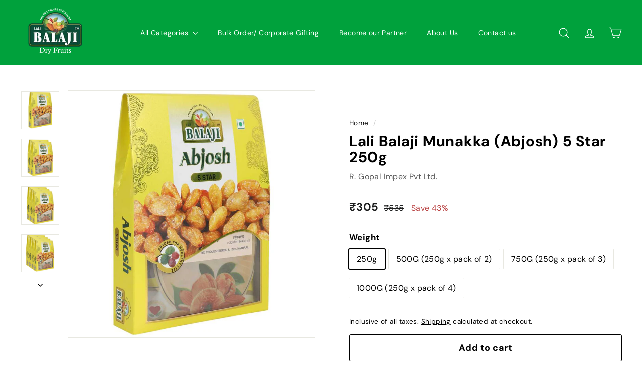

--- FILE ---
content_type: text/html; charset=utf-8
request_url: https://www.balajidryfruits.in/products/lali-balaji-munakka-abjosh-5-star-250g
body_size: 31451
content:
<!doctype html>
<html class="no-js" lang="en" dir="ltr">
<head>
  <meta charset="utf-8">
  <meta http-equiv="X-UA-Compatible" content="IE=edge,chrome=1">
  <meta name="viewport" content="width=device-width,initial-scale=1">
  <meta name="theme-color" content="#00a13c">
  <link rel="canonical" href="https://www.balajidryfruits.in/products/lali-balaji-munakka-abjosh-5-star-250g">
  <link rel="preconnect" href="https://fonts.shopifycdn.com" crossorigin>
  <link rel="dns-prefetch" href="https://ajax.googleapis.com">
  <link rel="dns-prefetch" href="https://maps.googleapis.com">
  <link rel="dns-prefetch" href="https://maps.gstatic.com"><title>Lali Balaji Munakka (Abjosh) 5 Star 250g
&ndash; Balaji Dry Fruits
</title>
<meta name="description" content="Munakka / Abjosh, also known as golden raisins or large dried grapes, is a nutrient-dense dried fruit derived from specific varieties of black grapes, often the Anab-e-Shahi type. Processed &amp;amp; Packed By :R. GOPAL IMPEX PVT. LTD.HR : 56/2/2 &amp;amp; 56/9/2/2/2, Village Wajidpur,Saboli, Rai, District Sonepat, Haryana - 1"><meta property="og:site_name" content="Balaji Dry Fruits">
  <meta property="og:url" content="https://www.balajidryfruits.in/products/lali-balaji-munakka-abjosh-5-star-250g">
  <meta property="og:title" content="Lali Balaji Munakka (Abjosh) 5 Star 250g">
  <meta property="og:type" content="product">
  <meta property="og:description" content="Munakka / Abjosh, also known as golden raisins or large dried grapes, is a nutrient-dense dried fruit derived from specific varieties of black grapes, often the Anab-e-Shahi type. Processed &amp;amp; Packed By :R. GOPAL IMPEX PVT. LTD.HR : 56/2/2 &amp;amp; 56/9/2/2/2, Village Wajidpur,Saboli, Rai, District Sonepat, Haryana - 1"><meta property="og:image" content="http://www.balajidryfruits.in/cdn/shop/files/250x1_74450f12-0a80-48e9-9523-a3617f57e027.jpg?v=1711791821">
    <meta property="og:image:secure_url" content="https://www.balajidryfruits.in/cdn/shop/files/250x1_74450f12-0a80-48e9-9523-a3617f57e027.jpg?v=1711791821">
    <meta property="og:image:width" content="1000">
    <meta property="og:image:height" content="1000"><meta name="twitter:site" content="@">
  <meta name="twitter:card" content="summary_large_image">
  <meta name="twitter:title" content="Lali Balaji Munakka (Abjosh) 5 Star 250g">
  <meta name="twitter:description" content="Munakka / Abjosh, also known as golden raisins or large dried grapes, is a nutrient-dense dried fruit derived from specific varieties of black grapes, often the Anab-e-Shahi type. Processed &amp;amp; Packed By :R. GOPAL IMPEX PVT. LTD.HR : 56/2/2 &amp;amp; 56/9/2/2/2, Village Wajidpur,Saboli, Rai, District Sonepat, Haryana - 1">
<style data-shopify>@font-face {
  font-family: "DM Sans";
  font-weight: 700;
  font-style: normal;
  font-display: swap;
  src: url("//www.balajidryfruits.in/cdn/fonts/dm_sans/dmsans_n7.97e21d81502002291ea1de8aefb79170c6946ce5.woff2") format("woff2"),
       url("//www.balajidryfruits.in/cdn/fonts/dm_sans/dmsans_n7.af5c214f5116410ca1d53a2090665620e78e2e1b.woff") format("woff");
}

  @font-face {
  font-family: "DM Sans";
  font-weight: 400;
  font-style: normal;
  font-display: swap;
  src: url("//www.balajidryfruits.in/cdn/fonts/dm_sans/dmsans_n4.ec80bd4dd7e1a334c969c265873491ae56018d72.woff2") format("woff2"),
       url("//www.balajidryfruits.in/cdn/fonts/dm_sans/dmsans_n4.87bdd914d8a61247b911147ae68e754d695c58a6.woff") format("woff");
}


  @font-face {
  font-family: "DM Sans";
  font-weight: 600;
  font-style: normal;
  font-display: swap;
  src: url("//www.balajidryfruits.in/cdn/fonts/dm_sans/dmsans_n6.70a2453ea926d613c6a2f89af05180d14b3a7c96.woff2") format("woff2"),
       url("//www.balajidryfruits.in/cdn/fonts/dm_sans/dmsans_n6.355605667bef215872257574b57fc097044f7e20.woff") format("woff");
}

  @font-face {
  font-family: "DM Sans";
  font-weight: 400;
  font-style: italic;
  font-display: swap;
  src: url("//www.balajidryfruits.in/cdn/fonts/dm_sans/dmsans_i4.b8fe05e69ee95d5a53155c346957d8cbf5081c1a.woff2") format("woff2"),
       url("//www.balajidryfruits.in/cdn/fonts/dm_sans/dmsans_i4.403fe28ee2ea63e142575c0aa47684d65f8c23a0.woff") format("woff");
}

  @font-face {
  font-family: "DM Sans";
  font-weight: 600;
  font-style: italic;
  font-display: swap;
  src: url("//www.balajidryfruits.in/cdn/fonts/dm_sans/dmsans_i6.b7d5b35c5f29523529e1bf4a3d0de71a44a277b6.woff2") format("woff2"),
       url("//www.balajidryfruits.in/cdn/fonts/dm_sans/dmsans_i6.9b760cc5bdd17b4de2c70249ba49bd707f27a31b.woff") format("woff");
}

</style><link href="//www.balajidryfruits.in/cdn/shop/t/12/assets/components.css?v=114894548922867768681713264218" rel="stylesheet" type="text/css" media="all" />
<style data-shopify>:root {
    --colorBody: #ffffff;
    --colorBodyAlpha05: rgba(255, 255, 255, 0.05);
    --colorBodyDim: #f2f2f2;

    --colorBorder: #e8e8e1;

    --colorBtnPrimary: #00a13c;
    --colorBtnPrimaryLight: #00d44f;
    --colorBtnPrimaryDim: #008832;
    --colorBtnPrimaryText: #ffffff;

    --colorCartDot: #d75d43;
    --colorCartDotText: #fff;

    --colorFooter: #00a13c;
    --colorFooterBorder: #e8e8e1;
    --colorFooterText: #ffffff;

    --colorLink: #000000;

    --colorModalBg: rgba(15, 15, 15, 0.6);

    --colorNav: #00a13c;
    --colorNavSearch: #ffffff;
    --colorNavText: #ffffff;

    --colorPrice: #1c1d1d;

    --colorSaleTag: #ba4444;
    --colorSaleTagText: #ffffff;

    --colorScheme1Text: #ffffff;
    --colorScheme1Bg: #d75d43;
    --colorScheme2Text: #000000;
    --colorScheme2Bg: #f4e3da;
    --colorScheme3Text: #000000;
    --colorScheme3Bg: #fcf4f1;

    --colorTextBody: #000000;
    --colorTextBodyAlpha005: rgba(0, 0, 0, 0.05);
    --colorTextBodyAlpha008: rgba(0, 0, 0, 0.08);
    --colorTextSavings: #ba4444;

    --colorToolbar: #ba4444;
    --colorToolbarText: #ffffff;

    --urlIcoSelect: url(//www.balajidryfruits.in/cdn/shop/t/12/assets/ico-select.svg);
    --urlSwirlSvg: url(//www.balajidryfruits.in/cdn/shop/t/12/assets/swirl.svg);

    --header-padding-bottom: 0;

    --pageTopPadding: 35px;
    --pageNarrow: 700px;
    --pageWidthPadding: 40px;
    --gridGutter: 22px;
    --indexSectionPadding: 60px;
    --sectionHeaderBottom: 40px;
    --collapsibleIconWidth: 12px;

    --sizeChartMargin: 30px 0;
    --sizeChartIconMargin: 5px;

    --newsletterReminderPadding: 20px 30px 20px 25px;

    --textFrameMargin: 10px;

    /*Shop Pay Installments*/
    --color-body-text: #000000;
    --color-body: #ffffff;
    --color-bg: #ffffff;

    --typeHeaderPrimary: "DM Sans";
    --typeHeaderFallback: sans-serif;
    --typeHeaderSize: 35px;
    --typeHeaderWeight: 700;
    --typeHeaderLineHeight: 1.1;
    --typeHeaderSpacing: 0.025em;

    --typeBasePrimary:"DM Sans";
    --typeBaseFallback:sans-serif;
    --typeBaseSize: 16px;
    --typeBaseWeight: 400;
    --typeBaseSpacing: 0.025em;
    --typeBaseLineHeight: 1.6;

    --colorSmallImageBg: #ffffff;
    --colorSmallImageBgDark: #f7f7f7;
    --colorLargeImageBg: #0f0f0f;
    --colorLargeImageBgLight: #303030;

    --iconWeight: 3px;
    --iconLinecaps: miter;

    
      --buttonRadius: 3px;
      --btnPadding: 11px 25px;
    

    
      --roundness: 20px;
    

    
      --gridThickness: 0;
    

    --productTileMargin: 10%;
    --collectionTileMargin: 15%;

    --swatchSize: 40px;
  }

  @media screen and (max-width: 768px) {
    :root {
      --pageTopPadding: 15px;
      --pageNarrow: 330px;
      --pageWidthPadding: 17px;
      --gridGutter: 16px;
      --indexSectionPadding: 40px;
      --sectionHeaderBottom: 25px;
      --collapsibleIconWidth: 10px;
      --textFrameMargin: 7px;
      --typeBaseSize: 14px;

      
        --roundness: 15px;
        --btnPadding: 9px 25px;
      
    }
  }</style><link href="//www.balajidryfruits.in/cdn/shop/t/12/assets/overrides.css?v=61671070734277095511713183707" rel="stylesheet" type="text/css" media="all" />
<style data-shopify>:root {
    --productGridPadding: 12px;
  }</style><script async crossorigin fetchpriority="high" src="/cdn/shopifycloud/importmap-polyfill/es-modules-shim.2.4.0.js"></script>
<script>
    document.documentElement.className = document.documentElement.className.replace('no-js', 'js');

    window.theme = window.theme || {};
    theme.routes = {
      home: "/",
      collections: "/collections",
      cart: "/cart.js",
      cartPage: "/cart",
      cartAdd: "/cart/add.js",
      cartChange: "/cart/change.js",
      search: "/search",
      predictiveSearch: "/search/suggest"
    };

    theme.strings = {
      soldOut: "Sold Out",
      unavailable: "Unavailable",
      inStockLabel: "In stock, ready to ship",
      oneStockLabel: "Low stock - [count] item left",
      otherStockLabel: "Low stock - [count] items left",
      willNotShipUntil: "Ready to ship [date]",
      willBeInStockAfter: "Back in stock [date]",
      waitingForStock: "Backordered, shipping soon",
      savePrice: "Save [saved_amount]",
      cartEmpty: "Your cart is currently empty.",
      cartTermsConfirmation: "You must agree with the terms and conditions of sales to check out",
      searchCollections: "Collections",
      searchPages: "Pages",
      searchArticles: "Articles",
      maxQuantity: "You can only have [quantity] of [title] in your cart."
    };
    theme.settings = {
      cartType: "dropdown",
      isCustomerTemplate: false,
      moneyFormat: "₹{{amount_no_decimals}}",
      saveType: "percent",
      productImageSize: "square",
      productImageCover: false,
      predictiveSearch: false,
      predictiveSearchType: null,
      superScriptSetting: true,
      superScriptPrice: false,
      quickView: false,
      quickAdd: false,
      themeName: 'Expanse',
      themeVersion: "5.1.0"
    };
  </script><script type="importmap">
{
  "imports": {
    "@archetype-themes/scripts/config": "//www.balajidryfruits.in/cdn/shop/t/12/assets/config.js?v=15099800528938078371713183647",
    "@archetype-themes/scripts/helpers/a11y": "//www.balajidryfruits.in/cdn/shop/t/12/assets/a11y.js?v=114228441666679744341713183640",
    "@archetype-themes/scripts/helpers/ajax-renderer": "//www.balajidryfruits.in/cdn/shop/t/12/assets/ajax-renderer.js?v=167707973626936292861713183641",
    "@archetype-themes/scripts/helpers/currency": "//www.balajidryfruits.in/cdn/shop/t/12/assets/currency.js?v=14275331480271113601713183648",
    "@archetype-themes/scripts/helpers/delegate": "//www.balajidryfruits.in/cdn/shop/t/12/assets/delegate.js?v=150733600779017316001713183648",
    "@archetype-themes/scripts/helpers/images": "//www.balajidryfruits.in/cdn/shop/t/12/assets/images.js?v=154579799771787317231713183700",
    "@archetype-themes/scripts/helpers/init-globals": "//www.balajidryfruits.in/cdn/shop/t/12/assets/init-globals.js?v=104437916016331824681713183701",
    "@archetype-themes/scripts/helpers/init-observer": "//www.balajidryfruits.in/cdn/shop/t/12/assets/init-observer.js?v=151712110650051136771713183701",
    "@archetype-themes/scripts/helpers/library-loader": "//www.balajidryfruits.in/cdn/shop/t/12/assets/library-loader.js?v=109812686109916403541713183703",
    "@archetype-themes/scripts/helpers/rte": "//www.balajidryfruits.in/cdn/shop/t/12/assets/rte.js?v=124638893503654398791713183717",
    "@archetype-themes/scripts/helpers/sections": "//www.balajidryfruits.in/cdn/shop/t/12/assets/sections.js?v=116270901756441952371713183733",
    "@archetype-themes/scripts/helpers/size-drawer": "//www.balajidryfruits.in/cdn/shop/t/12/assets/size-drawer.js?v=16908746908081919891713183734",
    "@archetype-themes/scripts/helpers/utils": "//www.balajidryfruits.in/cdn/shop/t/12/assets/utils.js?v=183768819557536265621713183738",
    "@archetype-themes/scripts/helpers/variants": "//www.balajidryfruits.in/cdn/shop/t/12/assets/variants.js?v=3033049893411379561713183739",
    "@archetype-themes/scripts/helpers/vimeo": "//www.balajidryfruits.in/cdn/shop/t/12/assets/vimeo.js?v=49611722598385318221713183740",
    "@archetype-themes/scripts/helpers/youtube": "//www.balajidryfruits.in/cdn/shop/t/12/assets/youtube.js?v=68009855279585667491713183741",
    "@archetype-themes/scripts/modules/animation-observer": "//www.balajidryfruits.in/cdn/shop/t/12/assets/animation-observer.js?v=110233317842681188241713183642",
    "@archetype-themes/scripts/modules/cart-api": "//www.balajidryfruits.in/cdn/shop/t/12/assets/cart-api.js?v=177228419985507265221713183643",
    "@archetype-themes/scripts/modules/cart-drawer": "//www.balajidryfruits.in/cdn/shop/t/12/assets/cart-drawer.js?v=127359067068143228651713183644",
    "@archetype-themes/scripts/modules/cart-form": "//www.balajidryfruits.in/cdn/shop/t/12/assets/cart-form.js?v=21395295676605418851713183644",
    "@archetype-themes/scripts/modules/collapsibles": "//www.balajidryfruits.in/cdn/shop/t/12/assets/collapsibles.js?v=125222459924536763791713183645",
    "@archetype-themes/scripts/modules/collection-sidebar": "//www.balajidryfruits.in/cdn/shop/t/12/assets/collection-sidebar.js?v=102654819825539199081713183645",
    "@archetype-themes/scripts/modules/collection-template": "//www.balajidryfruits.in/cdn/shop/t/12/assets/collection-template.js?v=138454779407648820021713183646",
    "@archetype-themes/scripts/modules/disclosure": "//www.balajidryfruits.in/cdn/shop/t/12/assets/disclosure.js?v=24495297545550370831713183648",
    "@archetype-themes/scripts/modules/drawers": "//www.balajidryfruits.in/cdn/shop/t/12/assets/drawers.js?v=90797109483806998381713183649",
    "@archetype-themes/scripts/modules/header-nav": "//www.balajidryfruits.in/cdn/shop/t/12/assets/header-nav.js?v=178994820446749408801713183652",
    "@archetype-themes/scripts/modules/header-search": "//www.balajidryfruits.in/cdn/shop/t/12/assets/header-search.js?v=96962303281191137591713183652",
    "@archetype-themes/scripts/modules/mobile-nav": "//www.balajidryfruits.in/cdn/shop/t/12/assets/mobile-nav.js?v=65063705214388957511713183704",
    "@archetype-themes/scripts/modules/modal": "//www.balajidryfruits.in/cdn/shop/t/12/assets/modal.js?v=45231143018390192411713183705",
    "@archetype-themes/scripts/modules/page-transitions": "//www.balajidryfruits.in/cdn/shop/t/12/assets/page-transitions.js?v=72265230091955981801713183708",
    "@archetype-themes/scripts/modules/parallax": "//www.balajidryfruits.in/cdn/shop/t/12/assets/parallax.js?v=20658553194097617601713183709",
    "@archetype-themes/scripts/modules/photoswipe": "//www.balajidryfruits.in/cdn/shop/t/12/assets/photoswipe.js?v=133149125523312087301713183710",
    "@archetype-themes/scripts/modules/product": "//www.balajidryfruits.in/cdn/shop/t/12/assets/product.js?v=136753110466918263191713183715",
    "@archetype-themes/scripts/modules/product-ajax-form": "//www.balajidryfruits.in/cdn/shop/t/12/assets/product-ajax-form.js?v=162946062715521630471713183713",
    "@archetype-themes/scripts/modules/product-media": "//www.balajidryfruits.in/cdn/shop/t/12/assets/product-media.js?v=7149764575920620621713183714",
    "@archetype-themes/scripts/modules/product-recommendations": "//www.balajidryfruits.in/cdn/shop/t/12/assets/product-recommendations.js?v=3952864652872298261713183715",
    "@archetype-themes/scripts/modules/quantity-selectors": "//www.balajidryfruits.in/cdn/shop/t/12/assets/quantity-selectors.js?v=180817540312099548121713183716",
    "@archetype-themes/scripts/modules/slideshow": "//www.balajidryfruits.in/cdn/shop/t/12/assets/slideshow.js?v=176367255318002349761713183734",
    "@archetype-themes/scripts/modules/swatches": "//www.balajidryfruits.in/cdn/shop/t/12/assets/swatches.js?v=103882278052475410121713183735",
    "@archetype-themes/scripts/modules/tool-tip": "//www.balajidryfruits.in/cdn/shop/t/12/assets/tool-tip.js?v=15091627716861754341713183737",
    "@archetype-themes/scripts/modules/tool-tip-trigger": "//www.balajidryfruits.in/cdn/shop/t/12/assets/tool-tip-trigger.js?v=34194649362372648151713183737",
    "@archetype-themes/scripts/modules/variant-availability": "//www.balajidryfruits.in/cdn/shop/t/12/assets/variant-availability.js?v=106313593704684021601713183738",
    "@archetype-themes/scripts/modules/video-modal": "//www.balajidryfruits.in/cdn/shop/t/12/assets/video-modal.js?v=5964877832267866681713183739",
    "@archetype-themes/scripts/modules/video-section": "//www.balajidryfruits.in/cdn/shop/t/12/assets/video-section.js?v=38415978955926866351713183740",
    "@archetype-themes/scripts/vendors/animape": "//www.balajidryfruits.in/cdn/shop/t/12/assets/animape.js?v=178659162638868078291713183641",
    "@archetype-themes/scripts/vendors/flickity": "//www.balajidryfruits.in/cdn/shop/t/12/assets/flickity.js?v=48539322729379456441713183651",
    "@archetype-themes/scripts/vendors/flickity-fade": "//www.balajidryfruits.in/cdn/shop/t/12/assets/flickity-fade.js?v=70708211373116380081713183650",
    "@archetype-themes/scripts/vendors/photoswipe-ui-default.min": "//www.balajidryfruits.in/cdn/shop/t/12/assets/photoswipe-ui-default.min.js?v=52395271779278780601713183710",
    "@archetype-themes/scripts/vendors/photoswipe.min": "//www.balajidryfruits.in/cdn/shop/t/12/assets/photoswipe.min.js?v=96706414436924913981713183711",
    "components/announcement-bar": "//www.balajidryfruits.in/cdn/shop/t/12/assets/announcement-bar.js?v=30886685393339443611713183642",
    "components/gift-card-recipient-form": "//www.balajidryfruits.in/cdn/shop/t/12/assets/gift-card-recipient-form.js?v=16415920452423038151713183651",
    "components/icon": "//www.balajidryfruits.in/cdn/shop/t/12/assets/icon.js?v=169990152970447228441713183699",
    "components/image-element": "//www.balajidryfruits.in/cdn/shop/t/12/assets/image-element.js?v=67904638915550080461713183699",
    "components/lightbox": "//www.balajidryfruits.in/cdn/shop/t/12/assets/lightbox.js?v=177529825473141699571713183703",
    "components/newsletter-reminder": "//www.balajidryfruits.in/cdn/shop/t/12/assets/newsletter-reminder.js?v=158689173741753302301713183706",
    "components/predictive-search": "//www.balajidryfruits.in/cdn/shop/t/12/assets/predictive-search.js?v=106402303971169922441713183712",
    "components/price-range": "//www.balajidryfruits.in/cdn/shop/t/12/assets/price-range.js?v=181072884619090886471713183712",
    "components/product-complementary": "//www.balajidryfruits.in/cdn/shop/t/12/assets/product-complementary.js?v=115010611336991946551713183713",
    "components/product-grid-item": "//www.balajidryfruits.in/cdn/shop/t/12/assets/product-grid-item.js?v=52854375093933269701713183713",
    "components/product-images": "//www.balajidryfruits.in/cdn/shop/t/12/assets/product-images.js?v=165385719376091763651713183714",
    "components/quick-add": "//www.balajidryfruits.in/cdn/shop/t/12/assets/quick-add.js?v=81927692390222238661713183717",
    "components/quick-shop": "//www.balajidryfruits.in/cdn/shop/t/12/assets/quick-shop.js?v=95554821765998877021713183717",
    "components/section-advanced-accordion": "//www.balajidryfruits.in/cdn/shop/t/12/assets/section-advanced-accordion.js?v=29351542160259749761713183718",
    "components/section-age-verification-popup": "//www.balajidryfruits.in/cdn/shop/t/12/assets/section-age-verification-popup.js?v=570856957843724541713183719",
    "components/section-background-image-text": "//www.balajidryfruits.in/cdn/shop/t/12/assets/section-background-image-text.js?v=134193327559148673711713183719",
    "components/section-collection-header": "//www.balajidryfruits.in/cdn/shop/t/12/assets/section-collection-header.js?v=62104955657552942271713183720",
    "components/section-countdown": "//www.balajidryfruits.in/cdn/shop/t/12/assets/section-countdown.js?v=124122001777650735791713183720",
    "components/section-featured-collection": "//www.balajidryfruits.in/cdn/shop/t/12/assets/section-featured-collection.js?v=70396313371272205741713183721",
    "components/section-footer": "//www.balajidryfruits.in/cdn/shop/t/12/assets/section-footer.js?v=143843864055408484941713183721",
    "components/section-header": "//www.balajidryfruits.in/cdn/shop/t/12/assets/section-header.js?v=31084278283088437681713183722",
    "components/section-hero-video": "//www.balajidryfruits.in/cdn/shop/t/12/assets/section-hero-video.js?v=138616389493027501011713183722",
    "components/section-hotspots": "//www.balajidryfruits.in/cdn/shop/t/12/assets/section-hotspots.js?v=118949170610172005021713183723",
    "components/section-image-compare": "//www.balajidryfruits.in/cdn/shop/t/12/assets/section-image-compare.js?v=25526173009852246331713183723",
    "components/section-main-cart": "//www.balajidryfruits.in/cdn/shop/t/12/assets/section-main-cart.js?v=102282689976117535291713183724",
    "components/section-main-collection": "//www.balajidryfruits.in/cdn/shop/t/12/assets/section-main-collection.js?v=178808321021703902081713183724",
    "components/section-main-product": "//www.balajidryfruits.in/cdn/shop/t/12/assets/section-main-product.js?v=48829736225712131391713183725",
    "components/section-main-search": "//www.balajidryfruits.in/cdn/shop/t/12/assets/section-main-search.js?v=91363574603513782361713183725",
    "components/section-map": "//www.balajidryfruits.in/cdn/shop/t/12/assets/section-map.js?v=62409255708494077951713183726",
    "components/section-media-text": "//www.balajidryfruits.in/cdn/shop/t/12/assets/section-media-text.js?v=82647628925002924311713183726",
    "components/section-more-products-vendor": "//www.balajidryfruits.in/cdn/shop/t/12/assets/section-more-products-vendor.js?v=156950098812764376531713183727",
    "components/section-newsletter-popup": "//www.balajidryfruits.in/cdn/shop/t/12/assets/section-newsletter-popup.js?v=170953806956104469461713183727",
    "components/section-password-header": "//www.balajidryfruits.in/cdn/shop/t/12/assets/section-password-header.js?v=152732804639088855281713183728",
    "components/section-product-recommendations": "//www.balajidryfruits.in/cdn/shop/t/12/assets/section-product-recommendations.js?v=68463675784327451211713183728",
    "components/section-promo-grid": "//www.balajidryfruits.in/cdn/shop/t/12/assets/section-promo-grid.js?v=111576400653284386401713183729",
    "components/section-recently-viewed": "//www.balajidryfruits.in/cdn/shop/t/12/assets/section-recently-viewed.js?v=98926481457392478881713183729",
    "components/section-slideshow": "//www.balajidryfruits.in/cdn/shop/t/12/assets/section-slideshow.js?v=78404926763425096301713183731",
    "components/section-slideshow-image": "//www.balajidryfruits.in/cdn/shop/t/12/assets/section-slideshow-image.js?v=78404926763425096301713183730",
    "components/section-slideshow-split": "//www.balajidryfruits.in/cdn/shop/t/12/assets/section-slideshow-split.js?v=78404926763425096301713183731",
    "components/section-store-availability": "//www.balajidryfruits.in/cdn/shop/t/12/assets/section-store-availability.js?v=13634955709283234651713183732",
    "components/section-testimonials": "//www.balajidryfruits.in/cdn/shop/t/12/assets/section-testimonials.js?v=135504612583298795321713183732",
    "components/section-toolbar": "//www.balajidryfruits.in/cdn/shop/t/12/assets/section-toolbar.js?v=40810883655964320851713183733",
    "js-cookie": "//www.balajidryfruits.in/cdn/shop/t/12/assets/js.cookie.mjs?v=38015963105781969301713183702",
    "nouislider": "//www.balajidryfruits.in/cdn/shop/t/12/assets/nouislider.js?v=100438778919154896961713183707"
  }
}
</script><script>
  if (!(HTMLScriptElement.supports && HTMLScriptElement.supports('importmap'))) {
    const el = document.createElement('script');
    el.async = true;
    el.src = "//www.balajidryfruits.in/cdn/shop/t/12/assets/es-module-shims.min.js?v=63404930985865369141713183650";
    document.head.appendChild(el);
  }
</script>
<script type="module" src="//www.balajidryfruits.in/cdn/shop/t/12/assets/is-land.min.js?v=174197206692620727541713183702"></script>


<script type="module">
  try {
    const importMap = document.querySelector('script[type="importmap"]');
    const importMapJson = JSON.parse(importMap.textContent);
    const importMapModules = Object.values(importMapJson.imports);
    for (let i = 0; i < importMapModules.length; i++) {
      const link = document.createElement('link');
      link.rel = 'modulepreload';
      link.href = importMapModules[i];
      document.head.appendChild(link);
    }
  } catch (e) {
    console.error(e);
  }
</script>
<script>window.performance && window.performance.mark && window.performance.mark('shopify.content_for_header.start');</script><meta id="shopify-digital-wallet" name="shopify-digital-wallet" content="/85480440100/digital_wallets/dialog">
<link rel="alternate" type="application/json+oembed" href="https://www.balajidryfruits.in/products/lali-balaji-munakka-abjosh-5-star-250g.oembed">
<script async="async" src="/checkouts/internal/preloads.js?locale=en-IN"></script>
<script id="shopify-features" type="application/json">{"accessToken":"ba13ff6e64896933ae8b170b55e2f3ce","betas":["rich-media-storefront-analytics"],"domain":"www.balajidryfruits.in","predictiveSearch":true,"shopId":85480440100,"locale":"en"}</script>
<script>var Shopify = Shopify || {};
Shopify.shop = "balajidryfruits-in.myshopify.com";
Shopify.locale = "en";
Shopify.currency = {"active":"INR","rate":"1.0"};
Shopify.country = "IN";
Shopify.theme = {"name":"Copy of Balaji","id":167166378276,"schema_name":"Expanse","schema_version":"5.1.0","theme_store_id":null,"role":"main"};
Shopify.theme.handle = "null";
Shopify.theme.style = {"id":null,"handle":null};
Shopify.cdnHost = "www.balajidryfruits.in/cdn";
Shopify.routes = Shopify.routes || {};
Shopify.routes.root = "/";</script>
<script type="module">!function(o){(o.Shopify=o.Shopify||{}).modules=!0}(window);</script>
<script>!function(o){function n(){var o=[];function n(){o.push(Array.prototype.slice.apply(arguments))}return n.q=o,n}var t=o.Shopify=o.Shopify||{};t.loadFeatures=n(),t.autoloadFeatures=n()}(window);</script>
<script id="shop-js-analytics" type="application/json">{"pageType":"product"}</script>
<script defer="defer" async type="module" src="//www.balajidryfruits.in/cdn/shopifycloud/shop-js/modules/v2/client.init-shop-cart-sync_D0dqhulL.en.esm.js"></script>
<script defer="defer" async type="module" src="//www.balajidryfruits.in/cdn/shopifycloud/shop-js/modules/v2/chunk.common_CpVO7qML.esm.js"></script>
<script type="module">
  await import("//www.balajidryfruits.in/cdn/shopifycloud/shop-js/modules/v2/client.init-shop-cart-sync_D0dqhulL.en.esm.js");
await import("//www.balajidryfruits.in/cdn/shopifycloud/shop-js/modules/v2/chunk.common_CpVO7qML.esm.js");

  window.Shopify.SignInWithShop?.initShopCartSync?.({"fedCMEnabled":true,"windoidEnabled":true});

</script>
<script>(function() {
  var isLoaded = false;
  function asyncLoad() {
    if (isLoaded) return;
    isLoaded = true;
    var urls = ["https:\/\/sr-promise-prod.s3.ap-south-1.amazonaws.com\/sr-promise\/static\/shopify-app.js?preview=0\u0026uuid=63f1a73b-00b4-40b1-ba95-1eae5a271b20\u0026shop=balajidryfruits-in.myshopify.com","https:\/\/sr-cdn.shiprocket.in\/sr-promise\/static\/uc.js?channel_id=4\u0026sr_company_id=4488255\u0026shop=balajidryfruits-in.myshopify.com","https:\/\/sr-cdn.shiprocket.in\/sr-promise\/static\/uc.js?channel_id=4\u0026sr_company_id=4525329\u0026shop=balajidryfruits-in.myshopify.com"];
    for (var i = 0; i < urls.length; i++) {
      var s = document.createElement('script');
      s.type = 'text/javascript';
      s.async = true;
      s.src = urls[i];
      var x = document.getElementsByTagName('script')[0];
      x.parentNode.insertBefore(s, x);
    }
  };
  if(window.attachEvent) {
    window.attachEvent('onload', asyncLoad);
  } else {
    window.addEventListener('load', asyncLoad, false);
  }
})();</script>
<script id="__st">var __st={"a":85480440100,"offset":19800,"reqid":"7a2439d4-d878-4788-bb41-bd7583e81541-1764992307","pageurl":"www.balajidryfruits.in\/products\/lali-balaji-munakka-abjosh-5-star-250g","u":"ad86f2137af0","p":"product","rtyp":"product","rid":9129916039460};</script>
<script>window.ShopifyPaypalV4VisibilityTracking = true;</script>
<script id="captcha-bootstrap">!function(){'use strict';const t='contact',e='account',n='new_comment',o=[[t,t],['blogs',n],['comments',n],[t,'customer']],c=[[e,'customer_login'],[e,'guest_login'],[e,'recover_customer_password'],[e,'create_customer']],r=t=>t.map((([t,e])=>`form[action*='/${t}']:not([data-nocaptcha='true']) input[name='form_type'][value='${e}']`)).join(','),a=t=>()=>t?[...document.querySelectorAll(t)].map((t=>t.form)):[];function s(){const t=[...o],e=r(t);return a(e)}const i='password',u='form_key',d=['recaptcha-v3-token','g-recaptcha-response','h-captcha-response',i],f=()=>{try{return window.sessionStorage}catch{return}},m='__shopify_v',_=t=>t.elements[u];function p(t,e,n=!1){try{const o=window.sessionStorage,c=JSON.parse(o.getItem(e)),{data:r}=function(t){const{data:e,action:n}=t;return t[m]||n?{data:e,action:n}:{data:t,action:n}}(c);for(const[e,n]of Object.entries(r))t.elements[e]&&(t.elements[e].value=n);n&&o.removeItem(e)}catch(o){console.error('form repopulation failed',{error:o})}}const l='form_type',E='cptcha';function T(t){t.dataset[E]=!0}const w=window,h=w.document,L='Shopify',v='ce_forms',y='captcha';let A=!1;((t,e)=>{const n=(g='f06e6c50-85a8-45c8-87d0-21a2b65856fe',I='https://cdn.shopify.com/shopifycloud/storefront-forms-hcaptcha/ce_storefront_forms_captcha_hcaptcha.v1.5.2.iife.js',D={infoText:'Protected by hCaptcha',privacyText:'Privacy',termsText:'Terms'},(t,e,n)=>{const o=w[L][v],c=o.bindForm;if(c)return c(t,g,e,D).then(n);var r;o.q.push([[t,g,e,D],n]),r=I,A||(h.body.append(Object.assign(h.createElement('script'),{id:'captcha-provider',async:!0,src:r})),A=!0)});var g,I,D;w[L]=w[L]||{},w[L][v]=w[L][v]||{},w[L][v].q=[],w[L][y]=w[L][y]||{},w[L][y].protect=function(t,e){n(t,void 0,e),T(t)},Object.freeze(w[L][y]),function(t,e,n,w,h,L){const[v,y,A,g]=function(t,e,n){const i=e?o:[],u=t?c:[],d=[...i,...u],f=r(d),m=r(i),_=r(d.filter((([t,e])=>n.includes(e))));return[a(f),a(m),a(_),s()]}(w,h,L),I=t=>{const e=t.target;return e instanceof HTMLFormElement?e:e&&e.form},D=t=>v().includes(t);t.addEventListener('submit',(t=>{const e=I(t);if(!e)return;const n=D(e)&&!e.dataset.hcaptchaBound&&!e.dataset.recaptchaBound,o=_(e),c=g().includes(e)&&(!o||!o.value);(n||c)&&t.preventDefault(),c&&!n&&(function(t){try{if(!f())return;!function(t){const e=f();if(!e)return;const n=_(t);if(!n)return;const o=n.value;o&&e.removeItem(o)}(t);const e=Array.from(Array(32),(()=>Math.random().toString(36)[2])).join('');!function(t,e){_(t)||t.append(Object.assign(document.createElement('input'),{type:'hidden',name:u})),t.elements[u].value=e}(t,e),function(t,e){const n=f();if(!n)return;const o=[...t.querySelectorAll(`input[type='${i}']`)].map((({name:t})=>t)),c=[...d,...o],r={};for(const[a,s]of new FormData(t).entries())c.includes(a)||(r[a]=s);n.setItem(e,JSON.stringify({[m]:1,action:t.action,data:r}))}(t,e)}catch(e){console.error('failed to persist form',e)}}(e),e.submit())}));const S=(t,e)=>{t&&!t.dataset[E]&&(n(t,e.some((e=>e===t))),T(t))};for(const o of['focusin','change'])t.addEventListener(o,(t=>{const e=I(t);D(e)&&S(e,y())}));const B=e.get('form_key'),M=e.get(l),P=B&&M;t.addEventListener('DOMContentLoaded',(()=>{const t=y();if(P)for(const e of t)e.elements[l].value===M&&p(e,B);[...new Set([...A(),...v().filter((t=>'true'===t.dataset.shopifyCaptcha))])].forEach((e=>S(e,t)))}))}(h,new URLSearchParams(w.location.search),n,t,e,['guest_login'])})(!0,!0)}();</script>
<script integrity="sha256-52AcMU7V7pcBOXWImdc/TAGTFKeNjmkeM1Pvks/DTgc=" data-source-attribution="shopify.loadfeatures" defer="defer" src="//www.balajidryfruits.in/cdn/shopifycloud/storefront/assets/storefront/load_feature-81c60534.js" crossorigin="anonymous"></script>
<script data-source-attribution="shopify.dynamic_checkout.dynamic.init">var Shopify=Shopify||{};Shopify.PaymentButton=Shopify.PaymentButton||{isStorefrontPortableWallets:!0,init:function(){window.Shopify.PaymentButton.init=function(){};var t=document.createElement("script");t.src="https://www.balajidryfruits.in/cdn/shopifycloud/portable-wallets/latest/portable-wallets.en.js",t.type="module",document.head.appendChild(t)}};
</script>
<script data-source-attribution="shopify.dynamic_checkout.buyer_consent">
  function portableWalletsHideBuyerConsent(e){var t=document.getElementById("shopify-buyer-consent"),n=document.getElementById("shopify-subscription-policy-button");t&&n&&(t.classList.add("hidden"),t.setAttribute("aria-hidden","true"),n.removeEventListener("click",e))}function portableWalletsShowBuyerConsent(e){var t=document.getElementById("shopify-buyer-consent"),n=document.getElementById("shopify-subscription-policy-button");t&&n&&(t.classList.remove("hidden"),t.removeAttribute("aria-hidden"),n.addEventListener("click",e))}window.Shopify?.PaymentButton&&(window.Shopify.PaymentButton.hideBuyerConsent=portableWalletsHideBuyerConsent,window.Shopify.PaymentButton.showBuyerConsent=portableWalletsShowBuyerConsent);
</script>
<script>
  function portableWalletsCleanup(e){e&&e.src&&console.error("Failed to load portable wallets script "+e.src);var t=document.querySelectorAll("shopify-accelerated-checkout .shopify-payment-button__skeleton, shopify-accelerated-checkout-cart .wallet-cart-button__skeleton"),e=document.getElementById("shopify-buyer-consent");for(let e=0;e<t.length;e++)t[e].remove();e&&e.remove()}function portableWalletsNotLoadedAsModule(e){e instanceof ErrorEvent&&"string"==typeof e.message&&e.message.includes("import.meta")&&"string"==typeof e.filename&&e.filename.includes("portable-wallets")&&(window.removeEventListener("error",portableWalletsNotLoadedAsModule),window.Shopify.PaymentButton.failedToLoad=e,"loading"===document.readyState?document.addEventListener("DOMContentLoaded",window.Shopify.PaymentButton.init):window.Shopify.PaymentButton.init())}window.addEventListener("error",portableWalletsNotLoadedAsModule);
</script>

<script type="module" src="https://www.balajidryfruits.in/cdn/shopifycloud/portable-wallets/latest/portable-wallets.en.js" onError="portableWalletsCleanup(this)" crossorigin="anonymous"></script>
<script nomodule>
  document.addEventListener("DOMContentLoaded", portableWalletsCleanup);
</script>

<link id="shopify-accelerated-checkout-styles" rel="stylesheet" media="screen" href="https://www.balajidryfruits.in/cdn/shopifycloud/portable-wallets/latest/accelerated-checkout-backwards-compat.css" crossorigin="anonymous">
<style id="shopify-accelerated-checkout-cart">
        #shopify-buyer-consent {
  margin-top: 1em;
  display: inline-block;
  width: 100%;
}

#shopify-buyer-consent.hidden {
  display: none;
}

#shopify-subscription-policy-button {
  background: none;
  border: none;
  padding: 0;
  text-decoration: underline;
  font-size: inherit;
  cursor: pointer;
}

#shopify-subscription-policy-button::before {
  box-shadow: none;
}

      </style>

<script>window.performance && window.performance.mark && window.performance.mark('shopify.content_for_header.end');</script>

  <script src="//www.balajidryfruits.in/cdn/shop/t/12/assets/theme.js?v=77167323714411244521713183736" defer="defer"></script>
<!-- BEGIN app block: shopify://apps/instafeed/blocks/head-block/c447db20-095d-4a10-9725-b5977662c9d5 --><link rel="preconnect" href="https://cdn.nfcube.com/">
<link rel="preconnect" href="https://scontent.cdninstagram.com/">


  <script>
    document.addEventListener('DOMContentLoaded', function () {
      let instafeedScript = document.createElement('script');

      
        instafeedScript.src = 'https://cdn.nfcube.com/instafeed-7357079848ed47975bba0c166795dd5a.js';
      

      document.body.appendChild(instafeedScript);
    });
  </script>





<!-- END app block --><!-- BEGIN app block: shopify://apps/judge-me-reviews/blocks/judgeme_core/61ccd3b1-a9f2-4160-9fe9-4fec8413e5d8 --><!-- Start of Judge.me Core -->




<link rel="dns-prefetch" href="https://cdnwidget.judge.me">
<link rel="dns-prefetch" href="https://cdn.judge.me">
<link rel="dns-prefetch" href="https://cdn1.judge.me">
<link rel="dns-prefetch" href="https://api.judge.me">

<script data-cfasync='false' class='jdgm-settings-script'>window.jdgmSettings={"pagination":5,"disable_web_reviews":false,"badge_no_review_text":"No reviews","badge_n_reviews_text":"{{ n }} review/reviews","hide_badge_preview_if_no_reviews":true,"badge_hide_text":false,"enforce_center_preview_badge":false,"widget_title":"Customer Reviews","widget_open_form_text":"Write a review","widget_close_form_text":"Cancel review","widget_refresh_page_text":"Refresh page","widget_summary_text":"Based on {{ number_of_reviews }} review/reviews","widget_no_review_text":"Be the first to write a review","widget_name_field_text":"Name","widget_verified_name_field_text":"Verified Name (public)","widget_name_placeholder_text":"Enter your name (public)","widget_required_field_error_text":"This field is required.","widget_email_field_text":"Email","widget_verified_email_field_text":"Verified Email (private, can not be edited)","widget_email_placeholder_text":"Enter your email (private)","widget_email_field_error_text":"Please enter a valid email address.","widget_rating_field_text":"Rating","widget_review_title_field_text":"Review Title","widget_review_title_placeholder_text":"Give your review a title","widget_review_body_field_text":"Review","widget_review_body_placeholder_text":"Write your comments here","widget_pictures_field_text":"Picture/Video (optional)","widget_submit_review_text":"Submit Review","widget_submit_verified_review_text":"Submit Verified Review","widget_submit_success_msg_with_auto_publish":"Thank you! Please refresh the page in a few moments to see your review. You can remove or edit your review by logging into \u003ca href='https://judge.me/login' target='_blank' rel='nofollow noopener'\u003eJudge.me\u003c/a\u003e","widget_submit_success_msg_no_auto_publish":"Thank you! Your review will be published as soon as it is approved by the shop admin. You can remove or edit your review by logging into \u003ca href='https://judge.me/login' target='_blank' rel='nofollow noopener'\u003eJudge.me\u003c/a\u003e","widget_show_default_reviews_out_of_total_text":"Showing {{ n_reviews_shown }} out of {{ n_reviews }} reviews.","widget_show_all_link_text":"Show all","widget_show_less_link_text":"Show less","widget_author_said_text":"{{ reviewer_name }} said:","widget_days_text":"{{ n }} days ago","widget_weeks_text":"{{ n }} week/weeks ago","widget_months_text":"{{ n }} month/months ago","widget_years_text":"{{ n }} year/years ago","widget_yesterday_text":"Yesterday","widget_today_text":"Today","widget_replied_text":"\u003e\u003e {{ shop_name }} replied:","widget_read_more_text":"Read more","widget_rating_filter_see_all_text":"See all reviews","widget_sorting_most_recent_text":"Most Recent","widget_sorting_highest_rating_text":"Highest Rating","widget_sorting_lowest_rating_text":"Lowest Rating","widget_sorting_with_pictures_text":"Only Pictures","widget_sorting_most_helpful_text":"Most Helpful","widget_open_question_form_text":"Ask a question","widget_reviews_subtab_text":"Reviews","widget_questions_subtab_text":"Questions","widget_question_label_text":"Question","widget_answer_label_text":"Answer","widget_question_placeholder_text":"Write your question here","widget_submit_question_text":"Submit Question","widget_question_submit_success_text":"Thank you for your question! We will notify you once it gets answered.","verified_badge_text":"Verified","verified_badge_placement":"left-of-reviewer-name","widget_hide_border":false,"widget_social_share":false,"all_reviews_include_out_of_store_products":true,"all_reviews_out_of_store_text":"(out of store)","all_reviews_product_name_prefix_text":"about","enable_review_pictures":true,"widget_product_reviews_subtab_text":"Product Reviews","widget_shop_reviews_subtab_text":"Shop Reviews","widget_write_a_store_review_text":"Write a Store Review","widget_other_languages_heading":"Reviews in Other Languages","widget_sorting_pictures_first_text":"Pictures First","floating_tab_button_name":"★ Reviews","floating_tab_title":"Let customers speak for us","floating_tab_url":"","floating_tab_url_enabled":false,"all_reviews_text_badge_text":"Customers rate us {{ shop.metafields.judgeme.all_reviews_rating | round: 1 }}/5 based on {{ shop.metafields.judgeme.all_reviews_count }} reviews.","all_reviews_text_badge_text_branded_style":"{{ shop.metafields.judgeme.all_reviews_rating | round: 1 }} out of 5 stars based on {{ shop.metafields.judgeme.all_reviews_count }} reviews","all_reviews_text_badge_url":"","all_reviews_text_style":"branded","featured_carousel_title":"Let customers speak for us","featured_carousel_count_text":"from {{ n }} reviews","featured_carousel_url":"","verified_count_badge_style":"branded","verified_count_badge_url":"","picture_reminder_submit_button":"Upload Pictures","widget_sorting_videos_first_text":"Videos First","widget_review_pending_text":"Pending","remove_microdata_snippet":false,"preview_badge_no_question_text":"No questions","preview_badge_n_question_text":"{{ number_of_questions }} question/questions","widget_search_bar_placeholder":"Search reviews","widget_sorting_verified_only_text":"Verified only","featured_carousel_verified_badge_enable":true,"featured_carousel_more_reviews_button_text":"Read more reviews","featured_carousel_view_product_button_text":"View product","all_reviews_page_load_more_text":"Load More Reviews","widget_advanced_speed_features":5,"widget_public_name_text":"displayed publicly like","default_reviewer_name_has_non_latin":true,"widget_reviewer_anonymous":"Anonymous","medals_widget_title":"Judge.me Review Medals","widget_invalid_yt_video_url_error_text":"Not a YouTube video URL","widget_max_length_field_error_text":"Please enter no more than {0} characters.","widget_verified_by_shop_text":"Verified by Shop","widget_load_with_code_splitting":true,"widget_ugc_title":"Made by us, Shared by you","widget_ugc_subtitle":"Tag us to see your picture featured in our page","widget_ugc_primary_button_text":"Buy Now","widget_ugc_secondary_button_text":"Load More","widget_ugc_reviews_button_text":"View Reviews","widget_summary_average_rating_text":"{{ average_rating }} out of 5","widget_media_grid_title":"Customer photos \u0026 videos","widget_media_grid_see_more_text":"See more","widget_verified_by_judgeme_text":"Verified by Judge.me","widget_verified_by_judgeme_text_in_store_medals":"Verified by Judge.me","widget_media_field_exceed_quantity_message":"Sorry, we can only accept {{ max_media }} for one review.","widget_media_field_exceed_limit_message":"{{ file_name }} is too large, please select a {{ media_type }} less than {{ size_limit }}MB.","widget_review_submitted_text":"Review Submitted!","widget_question_submitted_text":"Question Submitted!","widget_close_form_text_question":"Cancel","widget_write_your_answer_here_text":"Write your answer here","widget_enabled_branded_link":true,"widget_show_collected_by_judgeme":true,"widget_collected_by_judgeme_text":"collected by Judge.me","widget_load_more_text":"Load More","widget_full_review_text":"Full Review","widget_read_more_reviews_text":"Read More Reviews","widget_read_questions_text":"Read Questions","widget_questions_and_answers_text":"Questions \u0026 Answers","widget_verified_by_text":"Verified by","widget_number_of_reviews_text":"{{ number_of_reviews }} reviews","widget_back_button_text":"Back","widget_next_button_text":"Next","widget_custom_forms_filter_button":"Filters","how_reviews_are_collected":"How reviews are collected?","widget_gdpr_statement":"How we use your data: We’ll only contact you about the review you left, and only if necessary. By submitting your review, you agree to Judge.me’s \u003ca href='https://judge.me/terms' target='_blank' rel='nofollow noopener'\u003eterms\u003c/a\u003e, \u003ca href='https://judge.me/privacy' target='_blank' rel='nofollow noopener'\u003eprivacy\u003c/a\u003e and \u003ca href='https://judge.me/content-policy' target='_blank' rel='nofollow noopener'\u003econtent\u003c/a\u003e policies.","review_snippet_widget_round_border_style":true,"review_snippet_widget_card_color":"#FFFFFF","review_snippet_widget_slider_arrows_background_color":"#FFFFFF","review_snippet_widget_slider_arrows_color":"#000000","review_snippet_widget_star_color":"#339999","platform":"shopify","branding_url":"https://app.judge.me/reviews","branding_text":"Powered by Judge.me","locale":"en","reply_name":"Balaji Dry Fruits","widget_version":"3.0","footer":true,"autopublish":true,"review_dates":true,"enable_custom_form":false,"enable_multi_locales_translations":false,"can_be_branded":false,"reply_name_text":"Balaji Dry Fruits"};</script> <style class='jdgm-settings-style'>.jdgm-xx{left:0}:root{--jdgm-primary-color: #399;--jdgm-secondary-color: rgba(51,153,153,0.1);--jdgm-star-color: #399;--jdgm-write-review-text-color: white;--jdgm-write-review-bg-color: #339999;--jdgm-paginate-color: #399;--jdgm-border-radius: 0;--jdgm-reviewer-name-color: #339999}.jdgm-histogram__bar-content{background-color:#399}.jdgm-rev[data-verified-buyer=true] .jdgm-rev__icon.jdgm-rev__icon:after,.jdgm-rev__buyer-badge.jdgm-rev__buyer-badge{color:white;background-color:#399}.jdgm-review-widget--small .jdgm-gallery.jdgm-gallery .jdgm-gallery__thumbnail-link:nth-child(8) .jdgm-gallery__thumbnail-wrapper.jdgm-gallery__thumbnail-wrapper:before{content:"See more"}@media only screen and (min-width: 768px){.jdgm-gallery.jdgm-gallery .jdgm-gallery__thumbnail-link:nth-child(8) .jdgm-gallery__thumbnail-wrapper.jdgm-gallery__thumbnail-wrapper:before{content:"See more"}}.jdgm-prev-badge[data-average-rating='0.00']{display:none !important}.jdgm-author-all-initials{display:none !important}.jdgm-author-last-initial{display:none !important}.jdgm-rev-widg__title{visibility:hidden}.jdgm-rev-widg__summary-text{visibility:hidden}.jdgm-prev-badge__text{visibility:hidden}.jdgm-rev__prod-link-prefix:before{content:'about'}.jdgm-rev__out-of-store-text:before{content:'(out of store)'}@media only screen and (min-width: 768px){.jdgm-rev__pics .jdgm-rev_all-rev-page-picture-separator,.jdgm-rev__pics .jdgm-rev__product-picture{display:none}}@media only screen and (max-width: 768px){.jdgm-rev__pics .jdgm-rev_all-rev-page-picture-separator,.jdgm-rev__pics .jdgm-rev__product-picture{display:none}}.jdgm-preview-badge[data-template="product"]{display:none !important}.jdgm-preview-badge[data-template="collection"]{display:none !important}.jdgm-preview-badge[data-template="index"]{display:none !important}.jdgm-review-widget[data-from-snippet="true"]{display:none !important}.jdgm-verified-count-badget[data-from-snippet="true"]{display:none !important}.jdgm-carousel-wrapper[data-from-snippet="true"]{display:none !important}.jdgm-all-reviews-text[data-from-snippet="true"]{display:none !important}.jdgm-medals-section[data-from-snippet="true"]{display:none !important}.jdgm-ugc-media-wrapper[data-from-snippet="true"]{display:none !important}.jdgm-review-snippet-widget .jdgm-rev-snippet-widget__cards-container .jdgm-rev-snippet-card{border-radius:8px;background:#fff}.jdgm-review-snippet-widget .jdgm-rev-snippet-widget__cards-container .jdgm-rev-snippet-card__rev-rating .jdgm-star{color:#399}.jdgm-review-snippet-widget .jdgm-rev-snippet-widget__prev-btn,.jdgm-review-snippet-widget .jdgm-rev-snippet-widget__next-btn{border-radius:50%;background:#fff}.jdgm-review-snippet-widget .jdgm-rev-snippet-widget__prev-btn>svg,.jdgm-review-snippet-widget .jdgm-rev-snippet-widget__next-btn>svg{fill:#000}.jdgm-full-rev-modal.rev-snippet-widget .jm-mfp-container .jm-mfp-content,.jdgm-full-rev-modal.rev-snippet-widget .jm-mfp-container .jdgm-full-rev__icon,.jdgm-full-rev-modal.rev-snippet-widget .jm-mfp-container .jdgm-full-rev__pic-img,.jdgm-full-rev-modal.rev-snippet-widget .jm-mfp-container .jdgm-full-rev__reply{border-radius:8px}.jdgm-full-rev-modal.rev-snippet-widget .jm-mfp-container .jdgm-full-rev[data-verified-buyer="true"] .jdgm-full-rev__icon::after{border-radius:8px}.jdgm-full-rev-modal.rev-snippet-widget .jm-mfp-container .jdgm-full-rev .jdgm-rev__buyer-badge{border-radius:calc( 8px / 2 )}.jdgm-full-rev-modal.rev-snippet-widget .jm-mfp-container .jdgm-full-rev .jdgm-full-rev__replier::before{content:'Balaji Dry Fruits'}.jdgm-full-rev-modal.rev-snippet-widget .jm-mfp-container .jdgm-full-rev .jdgm-full-rev__product-button{border-radius:calc( 8px * 6 )}
</style> <style class='jdgm-settings-style'></style>

  
  
  
  <style class='jdgm-miracle-styles'>
  @-webkit-keyframes jdgm-spin{0%{-webkit-transform:rotate(0deg);-ms-transform:rotate(0deg);transform:rotate(0deg)}100%{-webkit-transform:rotate(359deg);-ms-transform:rotate(359deg);transform:rotate(359deg)}}@keyframes jdgm-spin{0%{-webkit-transform:rotate(0deg);-ms-transform:rotate(0deg);transform:rotate(0deg)}100%{-webkit-transform:rotate(359deg);-ms-transform:rotate(359deg);transform:rotate(359deg)}}@font-face{font-family:'JudgemeStar';src:url("[data-uri]") format("woff");font-weight:normal;font-style:normal}.jdgm-star{font-family:'JudgemeStar';display:inline !important;text-decoration:none !important;padding:0 4px 0 0 !important;margin:0 !important;font-weight:bold;opacity:1;-webkit-font-smoothing:antialiased;-moz-osx-font-smoothing:grayscale}.jdgm-star:hover{opacity:1}.jdgm-star:last-of-type{padding:0 !important}.jdgm-star.jdgm--on:before{content:"\e000"}.jdgm-star.jdgm--off:before{content:"\e001"}.jdgm-star.jdgm--half:before{content:"\e002"}.jdgm-widget *{margin:0;line-height:1.4;-webkit-box-sizing:border-box;-moz-box-sizing:border-box;box-sizing:border-box;-webkit-overflow-scrolling:touch}.jdgm-hidden{display:none !important;visibility:hidden !important}.jdgm-temp-hidden{display:none}.jdgm-spinner{width:40px;height:40px;margin:auto;border-radius:50%;border-top:2px solid #eee;border-right:2px solid #eee;border-bottom:2px solid #eee;border-left:2px solid #ccc;-webkit-animation:jdgm-spin 0.8s infinite linear;animation:jdgm-spin 0.8s infinite linear}.jdgm-prev-badge{display:block !important}

</style>


  
  
   


<script data-cfasync='false' class='jdgm-script'>
!function(e){window.jdgm=window.jdgm||{},jdgm.CDN_HOST="https://cdnwidget.judge.me/",jdgm.API_HOST="https://api.judge.me/",jdgm.CDN_BASE_URL="https://cdn.shopify.com/extensions/019ae4f9-30d7-748b-9e94-916b1d25bbb4/judgeme-extensions-256/assets/",
jdgm.docReady=function(d){(e.attachEvent?"complete"===e.readyState:"loading"!==e.readyState)?
setTimeout(d,0):e.addEventListener("DOMContentLoaded",d)},jdgm.loadCSS=function(d,t,o,a){
!o&&jdgm.loadCSS.requestedUrls.indexOf(d)>=0||(jdgm.loadCSS.requestedUrls.push(d),
(a=e.createElement("link")).rel="stylesheet",a.class="jdgm-stylesheet",a.media="nope!",
a.href=d,a.onload=function(){this.media="all",t&&setTimeout(t)},e.body.appendChild(a))},
jdgm.loadCSS.requestedUrls=[],jdgm.loadJS=function(e,d){var t=new XMLHttpRequest;
t.onreadystatechange=function(){4===t.readyState&&(Function(t.response)(),d&&d(t.response))},
t.open("GET",e),t.send()},jdgm.docReady((function(){(window.jdgmLoadCSS||e.querySelectorAll(
".jdgm-widget, .jdgm-all-reviews-page").length>0)&&(jdgmSettings.widget_load_with_code_splitting?
parseFloat(jdgmSettings.widget_version)>=3?jdgm.loadCSS(jdgm.CDN_HOST+"widget_v3/base.css"):
jdgm.loadCSS(jdgm.CDN_HOST+"widget/base.css"):jdgm.loadCSS(jdgm.CDN_HOST+"shopify_v2.css"),
jdgm.loadJS(jdgm.CDN_HOST+"loader.js"))}))}(document);
</script>
<noscript><link rel="stylesheet" type="text/css" media="all" href="https://cdnwidget.judge.me/shopify_v2.css"></noscript>

<!-- BEGIN app snippet: theme_fix_tags --><script>
  (function() {
    var jdgmThemeFixes = null;
    if (!jdgmThemeFixes) return;
    var thisThemeFix = jdgmThemeFixes[Shopify.theme.id];
    if (!thisThemeFix) return;

    if (thisThemeFix.html) {
      document.addEventListener("DOMContentLoaded", function() {
        var htmlDiv = document.createElement('div');
        htmlDiv.classList.add('jdgm-theme-fix-html');
        htmlDiv.innerHTML = thisThemeFix.html;
        document.body.append(htmlDiv);
      });
    };

    if (thisThemeFix.css) {
      var styleTag = document.createElement('style');
      styleTag.classList.add('jdgm-theme-fix-style');
      styleTag.innerHTML = thisThemeFix.css;
      document.head.append(styleTag);
    };

    if (thisThemeFix.js) {
      var scriptTag = document.createElement('script');
      scriptTag.classList.add('jdgm-theme-fix-script');
      scriptTag.innerHTML = thisThemeFix.js;
      document.head.append(scriptTag);
    };
  })();
</script>
<!-- END app snippet -->
<!-- End of Judge.me Core -->



<!-- END app block --><script src="https://cdn.shopify.com/extensions/019ae4f9-30d7-748b-9e94-916b1d25bbb4/judgeme-extensions-256/assets/loader.js" type="text/javascript" defer="defer"></script>
<script src="https://cdn.shopify.com/extensions/4bff5ccf-ba34-4433-8855-97906549b1e4/forms-2274/assets/shopify-forms-loader.js" type="text/javascript" defer="defer"></script>
<link href="https://monorail-edge.shopifysvc.com" rel="dns-prefetch">
<script>(function(){if ("sendBeacon" in navigator && "performance" in window) {try {var session_token_from_headers = performance.getEntriesByType('navigation')[0].serverTiming.find(x => x.name == '_s').description;} catch {var session_token_from_headers = undefined;}var session_cookie_matches = document.cookie.match(/_shopify_s=([^;]*)/);var session_token_from_cookie = session_cookie_matches && session_cookie_matches.length === 2 ? session_cookie_matches[1] : "";var session_token = session_token_from_headers || session_token_from_cookie || "";function handle_abandonment_event(e) {var entries = performance.getEntries().filter(function(entry) {return /monorail-edge.shopifysvc.com/.test(entry.name);});if (!window.abandonment_tracked && entries.length === 0) {window.abandonment_tracked = true;var currentMs = Date.now();var navigation_start = performance.timing.navigationStart;var payload = {shop_id: 85480440100,url: window.location.href,navigation_start,duration: currentMs - navigation_start,session_token,page_type: "product"};window.navigator.sendBeacon("https://monorail-edge.shopifysvc.com/v1/produce", JSON.stringify({schema_id: "online_store_buyer_site_abandonment/1.1",payload: payload,metadata: {event_created_at_ms: currentMs,event_sent_at_ms: currentMs}}));}}window.addEventListener('pagehide', handle_abandonment_event);}}());</script>
<script id="web-pixels-manager-setup">(function e(e,d,r,n,o){if(void 0===o&&(o={}),!Boolean(null===(a=null===(i=window.Shopify)||void 0===i?void 0:i.analytics)||void 0===a?void 0:a.replayQueue)){var i,a;window.Shopify=window.Shopify||{};var t=window.Shopify;t.analytics=t.analytics||{};var s=t.analytics;s.replayQueue=[],s.publish=function(e,d,r){return s.replayQueue.push([e,d,r]),!0};try{self.performance.mark("wpm:start")}catch(e){}var l=function(){var e={modern:/Edge?\/(1{2}[4-9]|1[2-9]\d|[2-9]\d{2}|\d{4,})\.\d+(\.\d+|)|Firefox\/(1{2}[4-9]|1[2-9]\d|[2-9]\d{2}|\d{4,})\.\d+(\.\d+|)|Chrom(ium|e)\/(9{2}|\d{3,})\.\d+(\.\d+|)|(Maci|X1{2}).+ Version\/(15\.\d+|(1[6-9]|[2-9]\d|\d{3,})\.\d+)([,.]\d+|)( \(\w+\)|)( Mobile\/\w+|) Safari\/|Chrome.+OPR\/(9{2}|\d{3,})\.\d+\.\d+|(CPU[ +]OS|iPhone[ +]OS|CPU[ +]iPhone|CPU IPhone OS|CPU iPad OS)[ +]+(15[._]\d+|(1[6-9]|[2-9]\d|\d{3,})[._]\d+)([._]\d+|)|Android:?[ /-](13[3-9]|1[4-9]\d|[2-9]\d{2}|\d{4,})(\.\d+|)(\.\d+|)|Android.+Firefox\/(13[5-9]|1[4-9]\d|[2-9]\d{2}|\d{4,})\.\d+(\.\d+|)|Android.+Chrom(ium|e)\/(13[3-9]|1[4-9]\d|[2-9]\d{2}|\d{4,})\.\d+(\.\d+|)|SamsungBrowser\/([2-9]\d|\d{3,})\.\d+/,legacy:/Edge?\/(1[6-9]|[2-9]\d|\d{3,})\.\d+(\.\d+|)|Firefox\/(5[4-9]|[6-9]\d|\d{3,})\.\d+(\.\d+|)|Chrom(ium|e)\/(5[1-9]|[6-9]\d|\d{3,})\.\d+(\.\d+|)([\d.]+$|.*Safari\/(?![\d.]+ Edge\/[\d.]+$))|(Maci|X1{2}).+ Version\/(10\.\d+|(1[1-9]|[2-9]\d|\d{3,})\.\d+)([,.]\d+|)( \(\w+\)|)( Mobile\/\w+|) Safari\/|Chrome.+OPR\/(3[89]|[4-9]\d|\d{3,})\.\d+\.\d+|(CPU[ +]OS|iPhone[ +]OS|CPU[ +]iPhone|CPU IPhone OS|CPU iPad OS)[ +]+(10[._]\d+|(1[1-9]|[2-9]\d|\d{3,})[._]\d+)([._]\d+|)|Android:?[ /-](13[3-9]|1[4-9]\d|[2-9]\d{2}|\d{4,})(\.\d+|)(\.\d+|)|Mobile Safari.+OPR\/([89]\d|\d{3,})\.\d+\.\d+|Android.+Firefox\/(13[5-9]|1[4-9]\d|[2-9]\d{2}|\d{4,})\.\d+(\.\d+|)|Android.+Chrom(ium|e)\/(13[3-9]|1[4-9]\d|[2-9]\d{2}|\d{4,})\.\d+(\.\d+|)|Android.+(UC? ?Browser|UCWEB|U3)[ /]?(15\.([5-9]|\d{2,})|(1[6-9]|[2-9]\d|\d{3,})\.\d+)\.\d+|SamsungBrowser\/(5\.\d+|([6-9]|\d{2,})\.\d+)|Android.+MQ{2}Browser\/(14(\.(9|\d{2,})|)|(1[5-9]|[2-9]\d|\d{3,})(\.\d+|))(\.\d+|)|K[Aa][Ii]OS\/(3\.\d+|([4-9]|\d{2,})\.\d+)(\.\d+|)/},d=e.modern,r=e.legacy,n=navigator.userAgent;return n.match(d)?"modern":n.match(r)?"legacy":"unknown"}(),u="modern"===l?"modern":"legacy",c=(null!=n?n:{modern:"",legacy:""})[u],f=function(e){return[e.baseUrl,"/wpm","/b",e.hashVersion,"modern"===e.buildTarget?"m":"l",".js"].join("")}({baseUrl:d,hashVersion:r,buildTarget:u}),m=function(e){var d=e.version,r=e.bundleTarget,n=e.surface,o=e.pageUrl,i=e.monorailEndpoint;return{emit:function(e){var a=e.status,t=e.errorMsg,s=(new Date).getTime(),l=JSON.stringify({metadata:{event_sent_at_ms:s},events:[{schema_id:"web_pixels_manager_load/3.1",payload:{version:d,bundle_target:r,page_url:o,status:a,surface:n,error_msg:t},metadata:{event_created_at_ms:s}}]});if(!i)return console&&console.warn&&console.warn("[Web Pixels Manager] No Monorail endpoint provided, skipping logging."),!1;try{return self.navigator.sendBeacon.bind(self.navigator)(i,l)}catch(e){}var u=new XMLHttpRequest;try{return u.open("POST",i,!0),u.setRequestHeader("Content-Type","text/plain"),u.send(l),!0}catch(e){return console&&console.warn&&console.warn("[Web Pixels Manager] Got an unhandled error while logging to Monorail."),!1}}}}({version:r,bundleTarget:l,surface:e.surface,pageUrl:self.location.href,monorailEndpoint:e.monorailEndpoint});try{o.browserTarget=l,function(e){var d=e.src,r=e.async,n=void 0===r||r,o=e.onload,i=e.onerror,a=e.sri,t=e.scriptDataAttributes,s=void 0===t?{}:t,l=document.createElement("script"),u=document.querySelector("head"),c=document.querySelector("body");if(l.async=n,l.src=d,a&&(l.integrity=a,l.crossOrigin="anonymous"),s)for(var f in s)if(Object.prototype.hasOwnProperty.call(s,f))try{l.dataset[f]=s[f]}catch(e){}if(o&&l.addEventListener("load",o),i&&l.addEventListener("error",i),u)u.appendChild(l);else{if(!c)throw new Error("Did not find a head or body element to append the script");c.appendChild(l)}}({src:f,async:!0,onload:function(){if(!function(){var e,d;return Boolean(null===(d=null===(e=window.Shopify)||void 0===e?void 0:e.analytics)||void 0===d?void 0:d.initialized)}()){var d=window.webPixelsManager.init(e)||void 0;if(d){var r=window.Shopify.analytics;r.replayQueue.forEach((function(e){var r=e[0],n=e[1],o=e[2];d.publishCustomEvent(r,n,o)})),r.replayQueue=[],r.publish=d.publishCustomEvent,r.visitor=d.visitor,r.initialized=!0}}},onerror:function(){return m.emit({status:"failed",errorMsg:"".concat(f," has failed to load")})},sri:function(e){var d=/^sha384-[A-Za-z0-9+/=]+$/;return"string"==typeof e&&d.test(e)}(c)?c:"",scriptDataAttributes:o}),m.emit({status:"loading"})}catch(e){m.emit({status:"failed",errorMsg:(null==e?void 0:e.message)||"Unknown error"})}}})({shopId: 85480440100,storefrontBaseUrl: "https://www.balajidryfruits.in",extensionsBaseUrl: "https://extensions.shopifycdn.com/cdn/shopifycloud/web-pixels-manager",monorailEndpoint: "https://monorail-edge.shopifysvc.com/unstable/produce_batch",surface: "storefront-renderer",enabledBetaFlags: ["2dca8a86"],webPixelsConfigList: [{"id":"1468465444","configuration":"{\"webPixelName\":\"Judge.me\"}","eventPayloadVersion":"v1","runtimeContext":"STRICT","scriptVersion":"34ad157958823915625854214640f0bf","type":"APP","apiClientId":683015,"privacyPurposes":["ANALYTICS"],"dataSharingAdjustments":{"protectedCustomerApprovalScopes":["read_customer_email","read_customer_name","read_customer_personal_data","read_customer_phone"]}},{"id":"shopify-app-pixel","configuration":"{}","eventPayloadVersion":"v1","runtimeContext":"STRICT","scriptVersion":"0450","apiClientId":"shopify-pixel","type":"APP","privacyPurposes":["ANALYTICS","MARKETING"]},{"id":"shopify-custom-pixel","eventPayloadVersion":"v1","runtimeContext":"LAX","scriptVersion":"0450","apiClientId":"shopify-pixel","type":"CUSTOM","privacyPurposes":["ANALYTICS","MARKETING"]}],isMerchantRequest: false,initData: {"shop":{"name":"Balaji Dry Fruits","paymentSettings":{"currencyCode":"INR"},"myshopifyDomain":"balajidryfruits-in.myshopify.com","countryCode":"IN","storefrontUrl":"https:\/\/www.balajidryfruits.in"},"customer":null,"cart":null,"checkout":null,"productVariants":[{"price":{"amount":305.0,"currencyCode":"INR"},"product":{"title":"Lali Balaji Munakka (Abjosh) 5 Star 250g","vendor":"R. Gopal Impex Pvt Ltd.","id":"9129916039460","untranslatedTitle":"Lali Balaji Munakka (Abjosh) 5 Star 250g","url":"\/products\/lali-balaji-munakka-abjosh-5-star-250g","type":"Munakka (Abjosh)"},"id":"48230821069092","image":{"src":"\/\/www.balajidryfruits.in\/cdn\/shop\/files\/250x1_74450f12-0a80-48e9-9523-a3617f57e027.jpg?v=1711791821"},"sku":null,"title":"250g","untranslatedTitle":"250g"},{"price":{"amount":559.0,"currencyCode":"INR"},"product":{"title":"Lali Balaji Munakka (Abjosh) 5 Star 250g","vendor":"R. Gopal Impex Pvt Ltd.","id":"9129916039460","untranslatedTitle":"Lali Balaji Munakka (Abjosh) 5 Star 250g","url":"\/products\/lali-balaji-munakka-abjosh-5-star-250g","type":"Munakka (Abjosh)"},"id":"48854574596388","image":{"src":"\/\/www.balajidryfruits.in\/cdn\/shop\/files\/250x2_35cea2b7-77a4-42b5-bc7b-1e54914dd936.jpg?v=1711791821"},"sku":"","title":"500G (250g x pack of 2)","untranslatedTitle":"500G (250g x pack of 2)"},{"price":{"amount":814.0,"currencyCode":"INR"},"product":{"title":"Lali Balaji Munakka (Abjosh) 5 Star 250g","vendor":"R. Gopal Impex Pvt Ltd.","id":"9129916039460","untranslatedTitle":"Lali Balaji Munakka (Abjosh) 5 Star 250g","url":"\/products\/lali-balaji-munakka-abjosh-5-star-250g","type":"Munakka (Abjosh)"},"id":"48854574629156","image":{"src":"\/\/www.balajidryfruits.in\/cdn\/shop\/files\/250x3_a85f3803-a511-4de9-8104-eb212d17ddab.jpg?v=1711791821"},"sku":"","title":"750G (250g x pack of 3)","untranslatedTitle":"750G (250g x pack of 3)"},{"price":{"amount":1068.0,"currencyCode":"INR"},"product":{"title":"Lali Balaji Munakka (Abjosh) 5 Star 250g","vendor":"R. Gopal Impex Pvt Ltd.","id":"9129916039460","untranslatedTitle":"Lali Balaji Munakka (Abjosh) 5 Star 250g","url":"\/products\/lali-balaji-munakka-abjosh-5-star-250g","type":"Munakka (Abjosh)"},"id":"48854574661924","image":{"src":"\/\/www.balajidryfruits.in\/cdn\/shop\/files\/250x4_ab3a5af4-ee7b-4cd0-950d-40dbcc11c4f0.jpg?v=1711791821"},"sku":"","title":"1000G (250g x pack of 4)","untranslatedTitle":"1000G (250g x pack of 4)"}],"purchasingCompany":null},},"https://www.balajidryfruits.in/cdn","ae1676cfwd2530674p4253c800m34e853cb",{"modern":"","legacy":""},{"shopId":"85480440100","storefrontBaseUrl":"https:\/\/www.balajidryfruits.in","extensionBaseUrl":"https:\/\/extensions.shopifycdn.com\/cdn\/shopifycloud\/web-pixels-manager","surface":"storefront-renderer","enabledBetaFlags":"[\"2dca8a86\"]","isMerchantRequest":"false","hashVersion":"ae1676cfwd2530674p4253c800m34e853cb","publish":"custom","events":"[[\"page_viewed\",{}],[\"product_viewed\",{\"productVariant\":{\"price\":{\"amount\":305.0,\"currencyCode\":\"INR\"},\"product\":{\"title\":\"Lali Balaji Munakka (Abjosh) 5 Star 250g\",\"vendor\":\"R. Gopal Impex Pvt Ltd.\",\"id\":\"9129916039460\",\"untranslatedTitle\":\"Lali Balaji Munakka (Abjosh) 5 Star 250g\",\"url\":\"\/products\/lali-balaji-munakka-abjosh-5-star-250g\",\"type\":\"Munakka (Abjosh)\"},\"id\":\"48230821069092\",\"image\":{\"src\":\"\/\/www.balajidryfruits.in\/cdn\/shop\/files\/250x1_74450f12-0a80-48e9-9523-a3617f57e027.jpg?v=1711791821\"},\"sku\":null,\"title\":\"250g\",\"untranslatedTitle\":\"250g\"}}]]"});</script><script>
  window.ShopifyAnalytics = window.ShopifyAnalytics || {};
  window.ShopifyAnalytics.meta = window.ShopifyAnalytics.meta || {};
  window.ShopifyAnalytics.meta.currency = 'INR';
  var meta = {"product":{"id":9129916039460,"gid":"gid:\/\/shopify\/Product\/9129916039460","vendor":"R. Gopal Impex Pvt Ltd.","type":"Munakka (Abjosh)","variants":[{"id":48230821069092,"price":30500,"name":"Lali Balaji Munakka (Abjosh) 5 Star 250g - 250g","public_title":"250g","sku":null},{"id":48854574596388,"price":55900,"name":"Lali Balaji Munakka (Abjosh) 5 Star 250g - 500G (250g x pack of 2)","public_title":"500G (250g x pack of 2)","sku":""},{"id":48854574629156,"price":81400,"name":"Lali Balaji Munakka (Abjosh) 5 Star 250g - 750G (250g x pack of 3)","public_title":"750G (250g x pack of 3)","sku":""},{"id":48854574661924,"price":106800,"name":"Lali Balaji Munakka (Abjosh) 5 Star 250g - 1000G (250g x pack of 4)","public_title":"1000G (250g x pack of 4)","sku":""}],"remote":false},"page":{"pageType":"product","resourceType":"product","resourceId":9129916039460}};
  for (var attr in meta) {
    window.ShopifyAnalytics.meta[attr] = meta[attr];
  }
</script>
<script class="analytics">
  (function () {
    var customDocumentWrite = function(content) {
      var jquery = null;

      if (window.jQuery) {
        jquery = window.jQuery;
      } else if (window.Checkout && window.Checkout.$) {
        jquery = window.Checkout.$;
      }

      if (jquery) {
        jquery('body').append(content);
      }
    };

    var hasLoggedConversion = function(token) {
      if (token) {
        return document.cookie.indexOf('loggedConversion=' + token) !== -1;
      }
      return false;
    }

    var setCookieIfConversion = function(token) {
      if (token) {
        var twoMonthsFromNow = new Date(Date.now());
        twoMonthsFromNow.setMonth(twoMonthsFromNow.getMonth() + 2);

        document.cookie = 'loggedConversion=' + token + '; expires=' + twoMonthsFromNow;
      }
    }

    var trekkie = window.ShopifyAnalytics.lib = window.trekkie = window.trekkie || [];
    if (trekkie.integrations) {
      return;
    }
    trekkie.methods = [
      'identify',
      'page',
      'ready',
      'track',
      'trackForm',
      'trackLink'
    ];
    trekkie.factory = function(method) {
      return function() {
        var args = Array.prototype.slice.call(arguments);
        args.unshift(method);
        trekkie.push(args);
        return trekkie;
      };
    };
    for (var i = 0; i < trekkie.methods.length; i++) {
      var key = trekkie.methods[i];
      trekkie[key] = trekkie.factory(key);
    }
    trekkie.load = function(config) {
      trekkie.config = config || {};
      trekkie.config.initialDocumentCookie = document.cookie;
      var first = document.getElementsByTagName('script')[0];
      var script = document.createElement('script');
      script.type = 'text/javascript';
      script.onerror = function(e) {
        var scriptFallback = document.createElement('script');
        scriptFallback.type = 'text/javascript';
        scriptFallback.onerror = function(error) {
                var Monorail = {
      produce: function produce(monorailDomain, schemaId, payload) {
        var currentMs = new Date().getTime();
        var event = {
          schema_id: schemaId,
          payload: payload,
          metadata: {
            event_created_at_ms: currentMs,
            event_sent_at_ms: currentMs
          }
        };
        return Monorail.sendRequest("https://" + monorailDomain + "/v1/produce", JSON.stringify(event));
      },
      sendRequest: function sendRequest(endpointUrl, payload) {
        // Try the sendBeacon API
        if (window && window.navigator && typeof window.navigator.sendBeacon === 'function' && typeof window.Blob === 'function' && !Monorail.isIos12()) {
          var blobData = new window.Blob([payload], {
            type: 'text/plain'
          });

          if (window.navigator.sendBeacon(endpointUrl, blobData)) {
            return true;
          } // sendBeacon was not successful

        } // XHR beacon

        var xhr = new XMLHttpRequest();

        try {
          xhr.open('POST', endpointUrl);
          xhr.setRequestHeader('Content-Type', 'text/plain');
          xhr.send(payload);
        } catch (e) {
          console.log(e);
        }

        return false;
      },
      isIos12: function isIos12() {
        return window.navigator.userAgent.lastIndexOf('iPhone; CPU iPhone OS 12_') !== -1 || window.navigator.userAgent.lastIndexOf('iPad; CPU OS 12_') !== -1;
      }
    };
    Monorail.produce('monorail-edge.shopifysvc.com',
      'trekkie_storefront_load_errors/1.1',
      {shop_id: 85480440100,
      theme_id: 167166378276,
      app_name: "storefront",
      context_url: window.location.href,
      source_url: "//www.balajidryfruits.in/cdn/s/trekkie.storefront.94e7babdf2ec3663c2b14be7d5a3b25b9303ebb0.min.js"});

        };
        scriptFallback.async = true;
        scriptFallback.src = '//www.balajidryfruits.in/cdn/s/trekkie.storefront.94e7babdf2ec3663c2b14be7d5a3b25b9303ebb0.min.js';
        first.parentNode.insertBefore(scriptFallback, first);
      };
      script.async = true;
      script.src = '//www.balajidryfruits.in/cdn/s/trekkie.storefront.94e7babdf2ec3663c2b14be7d5a3b25b9303ebb0.min.js';
      first.parentNode.insertBefore(script, first);
    };
    trekkie.load(
      {"Trekkie":{"appName":"storefront","development":false,"defaultAttributes":{"shopId":85480440100,"isMerchantRequest":null,"themeId":167166378276,"themeCityHash":"6185195784389688449","contentLanguage":"en","currency":"INR","eventMetadataId":"9081c881-7914-4577-91c3-32289e085dcc"},"isServerSideCookieWritingEnabled":true,"monorailRegion":"shop_domain","enabledBetaFlags":["f0df213a"]},"Session Attribution":{},"S2S":{"facebookCapiEnabled":false,"source":"trekkie-storefront-renderer","apiClientId":580111}}
    );

    var loaded = false;
    trekkie.ready(function() {
      if (loaded) return;
      loaded = true;

      window.ShopifyAnalytics.lib = window.trekkie;

      var originalDocumentWrite = document.write;
      document.write = customDocumentWrite;
      try { window.ShopifyAnalytics.merchantGoogleAnalytics.call(this); } catch(error) {};
      document.write = originalDocumentWrite;

      window.ShopifyAnalytics.lib.page(null,{"pageType":"product","resourceType":"product","resourceId":9129916039460,"shopifyEmitted":true});

      var match = window.location.pathname.match(/checkouts\/(.+)\/(thank_you|post_purchase)/)
      var token = match? match[1]: undefined;
      if (!hasLoggedConversion(token)) {
        setCookieIfConversion(token);
        window.ShopifyAnalytics.lib.track("Viewed Product",{"currency":"INR","variantId":48230821069092,"productId":9129916039460,"productGid":"gid:\/\/shopify\/Product\/9129916039460","name":"Lali Balaji Munakka (Abjosh) 5 Star 250g - 250g","price":"305.00","sku":null,"brand":"R. Gopal Impex Pvt Ltd.","variant":"250g","category":"Munakka (Abjosh)","nonInteraction":true,"remote":false},undefined,undefined,{"shopifyEmitted":true});
      window.ShopifyAnalytics.lib.track("monorail:\/\/trekkie_storefront_viewed_product\/1.1",{"currency":"INR","variantId":48230821069092,"productId":9129916039460,"productGid":"gid:\/\/shopify\/Product\/9129916039460","name":"Lali Balaji Munakka (Abjosh) 5 Star 250g - 250g","price":"305.00","sku":null,"brand":"R. Gopal Impex Pvt Ltd.","variant":"250g","category":"Munakka (Abjosh)","nonInteraction":true,"remote":false,"referer":"https:\/\/www.balajidryfruits.in\/products\/lali-balaji-munakka-abjosh-5-star-250g"});
      }
    });


        var eventsListenerScript = document.createElement('script');
        eventsListenerScript.async = true;
        eventsListenerScript.src = "//www.balajidryfruits.in/cdn/shopifycloud/storefront/assets/shop_events_listener-3da45d37.js";
        document.getElementsByTagName('head')[0].appendChild(eventsListenerScript);

})();</script>
<script
  defer
  src="https://www.balajidryfruits.in/cdn/shopifycloud/perf-kit/shopify-perf-kit-2.1.2.min.js"
  data-application="storefront-renderer"
  data-shop-id="85480440100"
  data-render-region="gcp-us-east1"
  data-page-type="product"
  data-theme-instance-id="167166378276"
  data-theme-name="Expanse"
  data-theme-version="5.1.0"
  data-monorail-region="shop_domain"
  data-resource-timing-sampling-rate="10"
  data-shs="true"
  data-shs-beacon="true"
  data-shs-export-with-fetch="true"
  data-shs-logs-sample-rate="1"
></script>
</head>

<body class="template-product" data-button_style="round-slight" data-edges="" data-type_header_capitalize="false" data-swatch_style="round" data-grid-style="grey-round">

  <a class="in-page-link visually-hidden skip-link" href="#MainContent">Skip to content</a>

  <div id="PageContainer" class="page-container">
    <div class="transition-body"><!-- BEGIN sections: header-group -->
<div id="shopify-section-sections--22491530199332__toolbar" class="shopify-section shopify-section-group-header-group toolbar-section">
<is-land on:idle>
  <toolbar-section data-section-id="sections--22491530199332__toolbar" data-section-type="toolbar">
    <div class="toolbar">
      <div class="page-width">
        <div class="toolbar__content">


</div>

      </div>
    </div>
  </toolbar-section>

  <template data-island>
    <script type="module">
      import 'components/section-toolbar';
    </script>
  </template>
</is-land>



</div><div id="shopify-section-sections--22491530199332__header" class="shopify-section shopify-section-group-header-group header-section">
<style>
  .site-nav__link {
    font-size: 14px;
  }
  

  

  
</style>

<is-land on:idle>
  <header-section data-section-id="sections--22491530199332__header" data-section-type="header">
    <div id="HeaderWrapper" class="header-wrapper">
      <header
        id="SiteHeader"
        class="site-header"
        data-sticky="true"
        data-overlay="false">

        <div class="site-header__element site-header__element--top">
          <div class="page-width">
            <div class="header-layout" data-layout="left-center" data-nav="beside" data-logo-align="left"><div class="header-item header-item--logo">
<style data-shopify>.header-item--logo,
    [data-layout="left-center"] .header-item--logo,
    [data-layout="left-center"] .header-item--icons {
      flex: 0 1 100px;
    }

    @media only screen and (min-width: 769px) {
      .header-item--logo,
      [data-layout="left-center"] .header-item--logo,
      [data-layout="left-center"] .header-item--icons {
        flex: 0 0 140px;
      }
    }

    .site-header__logo a {
      width: 100px;
    }
    .is-light .site-header__logo .logo--inverted {
      width: 100px;
    }
    @media only screen and (min-width: 769px) {
      .site-header__logo a {
        width: 140px;
      }

      .is-light .site-header__logo .logo--inverted {
        width: 140px;
      }
    }</style><div class="h1 site-header__logo" ><span class="visually-hidden">Balaji Dry Fruits</span>
      
      <a
        href="/"
        class="site-header__logo-link">

        



<image-element data-image-type=""><img src="//www.balajidryfruits.in/cdn/shop/files/Add_a_little_bit_of_body_text_7.png?v=1712581740&amp;width=280" alt="Balaji Dry Fruits" srcset="//www.balajidryfruits.in/cdn/shop/files/Add_a_little_bit_of_body_text_7.png?v=1712581740&amp;width=140 140w, //www.balajidryfruits.in/cdn/shop/files/Add_a_little_bit_of_body_text_7.png?v=1712581740&amp;width=280 280w" width="140" height="100.07312614259598" loading="eager" class="small--hide image-element" sizes="140px" data-animape="fadein">
  

  
  
</image-element>
  <script type="module">
    import 'components/image-element';
  </script>

<image-element data-image-type=""><img src="//www.balajidryfruits.in/cdn/shop/files/Add_a_little_bit_of_body_text_7.png?v=1712581740&amp;width=200" alt="Balaji Dry Fruits" srcset="//www.balajidryfruits.in/cdn/shop/files/Add_a_little_bit_of_body_text_7.png?v=1712581740&amp;width=100 100w, //www.balajidryfruits.in/cdn/shop/files/Add_a_little_bit_of_body_text_7.png?v=1712581740&amp;width=200 200w" width="100" height="71.48080438756855" loading="eager" class="medium-up--hide image-element" sizes="100px" data-animape="fadein">
  

  
  
</image-element>
  <script type="module">
    import 'components/image-element';
  </script></a></div></div><div class="header-item header-item--navigation text-center" role="navigation" aria-label="Primary">
<ul class="site-nav site-navigation site-navigation--beside small--hide"><li class="site-nav__item site-nav__expanded-item site-nav--has-dropdown">
      
        <details
          id="site-nav-item--1"
          class="site-nav__details"
          data-hover="true"
        >
      
      
        <summary
          data-link="#"
          aria-expanded="false"
          aria-controls="site-nav-item--1"
          class="site-nav__link site-nav__link--underline site-nav__link--has-dropdown"
        >
          All Categories 
<at-icon
  src="//www.balajidryfruits.in/cdn/shop/t/12/assets/icon-chevron-down.svg?v=66558011826176374081713183660"
  data-name="chevron-down">
</at-icon>

<script type="module">
  import 'components/icon';
</script>

        </summary>
      
      
<div class="site-nav__dropdown">
            <ul class="site-nav__dropdown-animate site-nav__dropdown-list text-left"><li class="">
                  <a href="/collections/almonds" class="site-nav__dropdown-link site-nav__dropdown-link--second-level">
                    Almonds
</a></li><li class="">
                  <a href="/collections/walnuts" class="site-nav__dropdown-link site-nav__dropdown-link--second-level">
                    Walnuts
</a></li><li class="">
                  <a href="/collections/cashews" class="site-nav__dropdown-link site-nav__dropdown-link--second-level">
                    Cashews
</a></li><li class="">
                  <a href="/collections/pistachio" class="site-nav__dropdown-link site-nav__dropdown-link--second-level">
                    Pistachio
</a></li><li class="">
                  <a href="/collections/apricot" class="site-nav__dropdown-link site-nav__dropdown-link--second-level">
                    Apricot
</a></li><li class="">
                  <a href="/collections/berries" class="site-nav__dropdown-link site-nav__dropdown-link--second-level">
                    Berries
</a></li><li class="">
                  <a href="/collections/seeds" class="site-nav__dropdown-link site-nav__dropdown-link--second-level">
                    Seeds
</a></li><li class="">
                  <a href="/collections/horeca" class="site-nav__dropdown-link site-nav__dropdown-link--second-level">
                    Horeca
</a></li></ul>
          </div>
        </details>
      
    </li><li class="site-nav__item site-nav__expanded-item">
      
      
      
        <a
          href="/pages/bulk-order-custom"
          class="site-nav__link site-nav__link--underline"
        >
          Bulk Order/ Corporate Gifting
        </a>
      

    </li><li class="site-nav__item site-nav__expanded-item">
      
      
      
        <a
          href="/pages/become-our-partner"
          class="site-nav__link site-nav__link--underline"
        >
          Become our Partner
        </a>
      

    </li><li class="site-nav__item site-nav__expanded-item">
      
      
      
        <a
          href="/pages/about-us"
          class="site-nav__link site-nav__link--underline"
        >
          About Us
        </a>
      

    </li><li class="site-nav__item site-nav__expanded-item">
      
      
      
        <a
          href="/pages/contact-us"
          class="site-nav__link site-nav__link--underline"
        >
          Contact us
        </a>
      

    </li></ul>
</div><div class="header-item header-item--icons">
<div class="site-nav">
  <div class="site-nav__icons">
    <a href="/search" class="site-nav__link site-nav__link--icon js-search-header js-no-transition">
      
<at-icon
  src="//www.balajidryfruits.in/cdn/shop/t/12/assets/icon-search.svg?v=22369099497007361991713183677"
  data-name="search">
</at-icon>

<script type="module">
  import 'components/icon';
</script>

      <span class="icon__fallback-text visually-hidden">Search</span>
    </a><a class="site-nav__link site-nav__link--icon small--hide" href="/account">
        
<at-icon
  src="//www.balajidryfruits.in/cdn/shop/t/12/assets/icon-user.svg?v=49191941437049138101713183694"
  data-name="user">
</at-icon>

<script type="module">
  import 'components/icon';
</script>

        <span class="site-nav__icon-label small--hide icon__fallback-text visually-hidden">
          Account
        </span>
      </a><a href="/cart"
      id="HeaderCartTrigger"
      aria-controls="HeaderCart"
      class="site-nav__link site-nav__link--icon js-no-transition"
      data-icon="cart"
      aria-label="Cart"
    >
      <span class="cart-link">
        
<at-icon
  src="//www.balajidryfruits.in/cdn/shop/t/12/assets/icon-cart.svg?v=13631434857185037441713183658"
  data-name="cart">
</at-icon>

<script type="module">
  import 'components/icon';
</script>

        <span class="cart-link__bubble">
          <span class="cart-link__bubble-num">0</span>
        </span>
      </span>
      <span class="site-nav__icon-label small--hide icon__fallback-text visually-hidden">
        Cart
      </span>
    </a>

    <button type="button"
      aria-controls="MobileNav"
      class="site-nav__link site-nav__link--icon medium-up--hide mobile-nav-trigger">
      
<at-icon
  src="//www.balajidryfruits.in/cdn/shop/t/12/assets/icon-hamburger.svg?v=80523331063641755791713183666"
  data-name="hamburger">
</at-icon>

<script type="module">
  import 'components/icon';
</script>

      <span class="icon__fallback-text visually-hidden">Site navigation</span>
    </button>
  </div>

  <div class="site-nav__close-cart">
    <button type="button" class="site-nav__link site-nav__link--icon js-close-header-cart">
      <span>Close</span>
      
<at-icon
  src="//www.balajidryfruits.in/cdn/shop/t/12/assets/icon-close.svg?v=146138515358844010891713183661"
  data-name="close">
</at-icon>

<script type="module">
  import 'components/icon';
</script>

    </button>
  </div>
</div>
</div>
            </div>
          </div>

          <div class="site-header__search-container">
            <div class="page-width">
              <div class="site-header__search">
<is-land on:idle>
  <predictive-search data-context="header" data-enabled="false" data-dark="false">
    <div class="predictive__screen" data-screen></div>
    <form action="/search" method="get" role="search">
      <label for="Search" class="visually-hidden">Search</label>
      <div class="search__input-wrap">
        <input
          class="search__input"
          id="Search"
          type="search"
          name="q"
          value=""
          role="combobox"
          aria-expanded="false"
          aria-owns="predictive-search-results"
          aria-controls="predictive-search-results"
          aria-haspopup="listbox"
          aria-autocomplete="list"
          autocorrect="off"
          autocomplete="off"
          autocapitalize="off"
          spellcheck="false"
          placeholder="Search"
          tabindex="0"
        >
        <input name="options[prefix]" type="hidden" value="last">
        <button class="btn--search" type="submit">
          <svg aria-hidden="true" focusable="false" role="presentation" class="icon icon-search" viewBox="0 0 64 64"><defs><style>.cls-1{fill:none;stroke:#000;stroke-miterlimit:10;stroke-width:2px}</style></defs><path class="cls-1" d="M47.16 28.58A18.58 18.58 0 1 1 28.58 10a18.58 18.58 0 0 1 18.58 18.58zM54 54L41.94 42"/></svg>
          <span class="icon__fallback-text visually-hidden">Search</span>
        </button>
      </div>

      <button class="btn--close-search">
        <svg aria-hidden="true" focusable="false" role="presentation" class="icon icon-close" viewBox="0 0 64 64"><defs><style>.cls-1{fill:none;stroke:#000;stroke-miterlimit:10;stroke-width:2px}</style></defs><path class="cls-1" d="M19 17.61l27.12 27.13m0-27.13L19 44.74"/></svg>
      </button>
      <div id="predictive-search" class="search__results" tabindex="-1"></div>
    </form>
  </predictive-search>

  <template data-island>
    <script type="module">
      import 'components/predictive-search';
    </script>
  </template>
</is-land>
<button type="button" class="text-link site-header__search-btn site-header__search-btn--cancel">
                  <span class="medium-up--hide">
<at-icon
  src="//www.balajidryfruits.in/cdn/shop/t/12/assets/icon-close.svg?v=146138515358844010891713183661"
  data-name="close">
</at-icon>

<script type="module">
  import 'components/icon';
</script>
</span>
                  <span class="small--hide">Cancel</span>
                </button>
              </div>
            </div>
          </div>
        </div><div class="page-width site-header__drawers">
          <div class="site-header__drawers-container">
            <div class="site-header__drawer site-header__cart" id="HeaderCart">
              <div class="site-header__drawer-animate">

<form action="/cart" method="post" novalidate data-location="header" class="cart__drawer-form">
  <div class="cart__scrollable">
    <div data-products></div>

  </div>

  <div class="cart__footer">
    <div class="cart__item-sub cart__item-row cart__item--subtotal">
      <div>Subtotal</div>
      <div data-subtotal>₹0</div>
    </div>

    <div data-discounts></div>

    

    <div class="cart__item-row cart__checkout-wrapper payment-buttons">
      <button type="submit" name="checkout" data-terms-required="false" class="btn cart__checkout">
        Check out
      </button>


      
    </div>

    <div class="cart__item-row--footer text-center">
      <small>Taxes included. Shipping and discount codes calculated at checkout.
</small>
    </div>
  </div>
</form>

<div class="site-header__cart-empty">Your cart is currently empty.</div>
</div>
            </div>

            <div class="site-header__drawer site-header__mobile-nav medium-up--hide" id="MobileNav">
              <div class="site-header__drawer-animate">
<div class="slide-nav__wrapper overlay" data-level="1">
  <ul class="slide-nav"><li class="slide-nav__item"><button type="button"
            class="slide-nav__button js-toggle-submenu"
            data-target="tier-2-all-categories1"
            >
            <span class="slide-nav__link"><span>All Categories</span>
              
<at-icon
  src="//www.balajidryfruits.in/cdn/shop/t/12/assets/icon-chevron-right.svg?v=43755832074305726131713183661"
  data-name="chevron-right">
</at-icon>

<script type="module">
  import 'components/icon';
</script>

              <span class="icon__fallback-text visually-hidden">Expand submenu</span>
            </span>
          </button>

          <ul
            class="slide-nav__dropdown"
            data-parent="tier-2-all-categories1"
            data-level="2">
            <li class="slide-nav__item">
              <button type="button"
                class="slide-nav__button js-toggle-submenu">
                <span class="slide-nav__link slide-nav__link--back">
                  
<at-icon
  src="//www.balajidryfruits.in/cdn/shop/t/12/assets/icon-chevron-right.svg?v=43755832074305726131713183661"
  data-name="chevron-right">
</at-icon>

<script type="module">
  import 'components/icon';
</script>

                  <span>All Categories</span>
                </span>
              </button>
            </li>

            
<li class="slide-nav__item"><a href="/collections/almonds" class="slide-nav__link">
                    <span>Almonds</span>
                    
<at-icon
  src="//www.balajidryfruits.in/cdn/shop/t/12/assets/icon-chevron-right.svg?v=43755832074305726131713183661"
  data-name="chevron-right">
</at-icon>

<script type="module">
  import 'components/icon';
</script>

                  </a></li><li class="slide-nav__item"><a href="/collections/walnuts" class="slide-nav__link">
                    <span>Walnuts</span>
                    
<at-icon
  src="//www.balajidryfruits.in/cdn/shop/t/12/assets/icon-chevron-right.svg?v=43755832074305726131713183661"
  data-name="chevron-right">
</at-icon>

<script type="module">
  import 'components/icon';
</script>

                  </a></li><li class="slide-nav__item"><a href="/collections/cashews" class="slide-nav__link">
                    <span>Cashews</span>
                    
<at-icon
  src="//www.balajidryfruits.in/cdn/shop/t/12/assets/icon-chevron-right.svg?v=43755832074305726131713183661"
  data-name="chevron-right">
</at-icon>

<script type="module">
  import 'components/icon';
</script>

                  </a></li><li class="slide-nav__item"><a href="/collections/pistachio" class="slide-nav__link">
                    <span>Pistachio</span>
                    
<at-icon
  src="//www.balajidryfruits.in/cdn/shop/t/12/assets/icon-chevron-right.svg?v=43755832074305726131713183661"
  data-name="chevron-right">
</at-icon>

<script type="module">
  import 'components/icon';
</script>

                  </a></li><li class="slide-nav__item"><a href="/collections/apricot" class="slide-nav__link">
                    <span>Apricot</span>
                    
<at-icon
  src="//www.balajidryfruits.in/cdn/shop/t/12/assets/icon-chevron-right.svg?v=43755832074305726131713183661"
  data-name="chevron-right">
</at-icon>

<script type="module">
  import 'components/icon';
</script>

                  </a></li><li class="slide-nav__item"><a href="/collections/berries" class="slide-nav__link">
                    <span>Berries</span>
                    
<at-icon
  src="//www.balajidryfruits.in/cdn/shop/t/12/assets/icon-chevron-right.svg?v=43755832074305726131713183661"
  data-name="chevron-right">
</at-icon>

<script type="module">
  import 'components/icon';
</script>

                  </a></li><li class="slide-nav__item"><a href="/collections/seeds" class="slide-nav__link">
                    <span>Seeds</span>
                    
<at-icon
  src="//www.balajidryfruits.in/cdn/shop/t/12/assets/icon-chevron-right.svg?v=43755832074305726131713183661"
  data-name="chevron-right">
</at-icon>

<script type="module">
  import 'components/icon';
</script>

                  </a></li><li class="slide-nav__item"><a href="/collections/horeca" class="slide-nav__link">
                    <span>Horeca</span>
                    
<at-icon
  src="//www.balajidryfruits.in/cdn/shop/t/12/assets/icon-chevron-right.svg?v=43755832074305726131713183661"
  data-name="chevron-right">
</at-icon>

<script type="module">
  import 'components/icon';
</script>

                  </a></li></ul></li><li class="slide-nav__item"><a href="/pages/bulk-order-custom" class="slide-nav__link"><span>Bulk Order/ Corporate Gifting</span>
            
<at-icon
  src="//www.balajidryfruits.in/cdn/shop/t/12/assets/icon-chevron-right.svg?v=43755832074305726131713183661"
  data-name="chevron-right">
</at-icon>

<script type="module">
  import 'components/icon';
</script>

          </a></li><li class="slide-nav__item"><a href="/pages/become-our-partner" class="slide-nav__link"><span>Become our Partner</span>
            
<at-icon
  src="//www.balajidryfruits.in/cdn/shop/t/12/assets/icon-chevron-right.svg?v=43755832074305726131713183661"
  data-name="chevron-right">
</at-icon>

<script type="module">
  import 'components/icon';
</script>

          </a></li><li class="slide-nav__item"><a href="/pages/about-us" class="slide-nav__link"><span>About Us</span>
            
<at-icon
  src="//www.balajidryfruits.in/cdn/shop/t/12/assets/icon-chevron-right.svg?v=43755832074305726131713183661"
  data-name="chevron-right">
</at-icon>

<script type="module">
  import 'components/icon';
</script>

          </a></li><li class="slide-nav__item"><a href="/pages/contact-us" class="slide-nav__link"><span>Contact us</span>
            
<at-icon
  src="//www.balajidryfruits.in/cdn/shop/t/12/assets/icon-chevron-right.svg?v=43755832074305726131713183661"
  data-name="chevron-right">
</at-icon>

<script type="module">
  import 'components/icon';
</script>

          </a></li></ul>
</div>
<div id="MobileNavFooter"></div></div>
            </div>
          </div>
        </div>
      </header>
    </div>
  </header-section>

  <template data-island>
    <script type="module">
      import 'components/section-header';
    </script>
  </template>
</is-land>

</div>
<!-- END sections: header-group --><!-- BEGIN sections: popup-group -->
<div id="shopify-section-sections--22491530232100__newsletter-popup" class="shopify-section shopify-section-group-popup-group index-section--hidden">





<is-land on:idle>
  <newsletter-popup
    id="NewsletterPopup-sections--22491530232100__newsletter-popup"
    class="modal modal--square modal--mobile-friendly"
    data-section-id="sections--22491530232100__newsletter-popup"
    data-section-type="newsletter-popup"
    data-has-reminder="false"
    data-delay-days="30"
    data-test-mode="false"
    data-delay-seconds="5">
    <div class="modal__inner">
      <div class="modal__centered">
        <div class="modal__centered-content modal__centered-content--padded color-scheme-3 ">


<div class="scheme-wave"></div><div class="newsletter-popup ">

            

            <div class="newsletter-popup__content"><div class="h2">Save 10% off your first purchase</div><div class="rte clearfix">
                  <div class="enlarge-text">
                    <p>Sign up today and we&#x27;ll send you a 10% discount code towards your first purchase.</p>
                  </div>
                </div>
<form method="post" action="/contact#newsletter-sections--22491530232100__newsletter-popup" id="newsletter-sections--22491530232100__newsletter-popup" accept-charset="UTF-8" class="contact-form"><input type="hidden" name="form_type" value="customer" /><input type="hidden" name="utf8" value="✓" />
<label for="Email-sections--22491530232100__newsletter-popup" class="visually-hidden">Enter your email</label>
    <label for="newsletter-form-submit-sections--22491530232100__newsletter-popup" class="visually-hidden">Subscribe</label>
    <input type="hidden" name="contact[tags]" value="prospect,newsletter">
    <input type="hidden" name="contact[context]" value="popup">
    <div class="input-group newsletter__input-group">
      <input type="email" value="" placeholder="Enter your email" name="contact[email]" id="Email-sections--22491530232100__newsletter-popup" class="input-group-field newsletter__input" autocorrect="off" autocapitalize="off" required>
      <div class="input-group-btn">
        <button type="submit" id="newsletter-form-submit-sections--22491530232100__newsletter-popup" class="btn" name="commit" aria-label="Subscribe">
          <span class="form__submit--large">Subscribe</span>
          <span class="form__submit--small">
            
<at-icon
  src="//www.balajidryfruits.in/cdn/shop/t/12/assets/icon-arrow-right.svg?v=71064116597661656641713183655"
  data-name="arrow-right">
</at-icon>

<script type="module">
  import 'components/icon';
</script>

          </span>
        </button>
      </div>
    </div></form>

                <a href="" class="btn newsletter-button">
                  <div class="button--text">
                    Optional button
                  </div>
                </a>
              

              

            </div>

          </div>
        </div>

        <button type="button" class="btn btn--circle btn--icon modal__close js-modal-close">
          
<at-icon
  src="//www.balajidryfruits.in/cdn/shop/t/12/assets/icon-close.svg?v=146138515358844010891713183661"
  data-name="close">
</at-icon>

<script type="module">
  import 'components/icon';
</script>

          <span class="icon__fallback-text visually-hidden">"Close (esc)"</span>
        </button>
      </div>
    </div>
  </newsletter-popup>

  <template data-island>
    <script type="module">
      import 'components/section-newsletter-popup';
    </script>
  </template>
</is-land>





</div>
<!-- END sections: popup-group --><main class="main-content" id="MainContent">
        <div id="shopify-section-template--22491530002724__main" class="shopify-section">

<is-land >
  <product-component
    id="ProductSection-template--22491530002724__main-9129916039460"
    class="product-section"
    data-section-id="template--22491530002724__main"
    data-section-type="product"
    data-product-id="9129916039460"
    data-product-handle="lali-balaji-munakka-abjosh-5-star-250g"
    data-product-title="Lali Balaji Munakka (Abjosh) 5 Star 250g"
    data-history="true"
    data-modal="false"
  >
<script type="application/ld+json">
  {
    "@context": "http://schema.org",
    "@type": "Product",
    "offers": [{
          "@type" : "Offer","availability" : "http://schema.org/InStock",
          "price" : 305.0,
          "priceCurrency" : "INR",
          "priceValidUntil": "2025-12-16",
          "url" : "\/products\/lali-balaji-munakka-abjosh-5-star-250g?variant=48230821069092"
        },
{
          "@type" : "Offer","availability" : "http://schema.org/InStock",
          "price" : 559.0,
          "priceCurrency" : "INR",
          "priceValidUntil": "2025-12-16",
          "url" : "\/products\/lali-balaji-munakka-abjosh-5-star-250g?variant=48854574596388"
        },
{
          "@type" : "Offer","availability" : "http://schema.org/InStock",
          "price" : 814.0,
          "priceCurrency" : "INR",
          "priceValidUntil": "2025-12-16",
          "url" : "\/products\/lali-balaji-munakka-abjosh-5-star-250g?variant=48854574629156"
        },
{
          "@type" : "Offer","availability" : "http://schema.org/InStock",
          "price" : 1068.0,
          "priceCurrency" : "INR",
          "priceValidUntil": "2025-12-16",
          "url" : "\/products\/lali-balaji-munakka-abjosh-5-star-250g?variant=48854574661924"
        }
],
    "brand": "R. Gopal Impex Pvt Ltd.",
    "sku": null,
    "name": "Lali Balaji Munakka (Abjosh) 5 Star 250g",
    "description": "Munakka \/ Abjosh, also known as golden raisins or large dried grapes, is a nutrient-dense dried fruit derived from specific varieties of black grapes, often the Anab-e-Shahi type.\nProcessed \u0026amp; Packed By :R. GOPAL IMPEX PVT. LTD.HR : 56\/2\/2 \u0026amp; 56\/9\/2\/2\/2, Village Wajidpur,Saboli, Rai, District Sonepat, Haryana - 131029For feedback or queries, please contact our customer care executive R. GOPAL IMPEX PVT. LTD.25, Ground Floor, Katra Ishwar Bhawan, Behind Gandhi Gali, Delhi-110006or call our Customer care executive on Monday to Saturday, 10am - 7pm at 88829 32082 or e-mail us at - gopalsons2002@yahoo.co.in \nCountry of Origin : Afghanistan\nPacked in INDIA\nShelf Life : 6 Months from the Date of Packing",
    "category": "",
    "url": "/products/lali-balaji-munakka-abjosh-5-star-250g","image": {
      "@type": "ImageObject",
      "url": "https://www.balajidryfruits.in/cdn/shop/files/250x1_74450f12-0a80-48e9-9523-a3617f57e027.jpg?crop=center&height=1024&v=1711791821&width=1024",
      "image": "https://www.balajidryfruits.in/cdn/shop/files/250x1_74450f12-0a80-48e9-9523-a3617f57e027.jpg?crop=center&height=1024&v=1711791821&width=1024",
      "name": "Lali Balaji Munakka (Abjosh) 5 Star 250g",
      "width": 1024,
      "height": 1024
    }
  }
</script>
<div class="page-content page-content--product ">
      <div class="page-width">
        

        <div class="product-grid__container product--images grid grid--product-images--partial clearfix"><div class="grid__item medium-up--one-half product-single__sticky">
<product-images
    data-product-images
    data-zoom="true"
    data-has-slideshow="true"
    data-media-gallery-layout=""
  >
    <div class="product__photos product__photos-template--22491530002724__main product__photos--beside">

      <div class="product__main-photos" data-product-single-media-group>
        <div
          data-product-photos
          data-zoom="true"
          class="product-slideshow"
          id="ProductPhotos-template--22491530002724__main"
        >

<div
    class="product-main-slide starting-slide"
    data-index="0"
    data-media-id="39864762925348"
    >

    <div data-product-image-main class="product-image-main" data-size="square"><div class="image-wrap" style="height: 0; padding-bottom: 100.0%;">

<image-element data-image-type="photoswipe">
  

  
  
    
    
    
    
    

    <img src="//www.balajidryfruits.in/cdn/shop/files/250x1_74450f12-0a80-48e9-9523-a3617f57e027.jpg?v=1711791821&amp;width=1080" alt="Lali Balaji Munakka (Abjosh) 5 Star 250g" srcset="//www.balajidryfruits.in/cdn/shop/files/250x1_74450f12-0a80-48e9-9523-a3617f57e027.jpg?v=1711791821&amp;width=360 360w, //www.balajidryfruits.in/cdn/shop/files/250x1_74450f12-0a80-48e9-9523-a3617f57e027.jpg?v=1711791821&amp;width=540 540w, //www.balajidryfruits.in/cdn/shop/files/250x1_74450f12-0a80-48e9-9523-a3617f57e027.jpg?v=1711791821&amp;width=720 720w, //www.balajidryfruits.in/cdn/shop/files/250x1_74450f12-0a80-48e9-9523-a3617f57e027.jpg?v=1711791821&amp;width=900 900w, //www.balajidryfruits.in/cdn/shop/files/250x1_74450f12-0a80-48e9-9523-a3617f57e027.jpg?v=1711791821&amp;width=1080 1080w" width="1080" height="1080.0" loading="eager" class="photoswipe__image
 image-element" data-photoswipe-src="//www.balajidryfruits.in/cdn/shop/files/250x1_74450f12-0a80-48e9-9523-a3617f57e027.jpg?v=1711791821&amp;width=1800" data-photoswipe-width="1000" data-photoswipe-height="1000" data-index="1" sizes="(min-width: 769px) 50vw, 75vw" data-animape="none">
  
</image-element>
  <script type="module">
    import 'components/image-element';
  </script><button type="button" class="btn btn--secondary btn--circle js-photoswipe__zoom product__photo-zoom" aria-label="Zoom">
              
<at-icon
  src="//www.balajidryfruits.in/cdn/shop/t/12/assets/icon-search.svg?v=22369099497007361991713183677"
  data-name="search">
</at-icon>

<script type="module">
  import 'components/icon';
</script>

            </button></div></div>

  </div>


<div
    class="product-main-slide secondary-slide"
    data-index="1"
    data-media-id="39864762958116"
    >

    <div data-product-image-main class="product-image-main" data-size="square"><div class="image-wrap" style="height: 0; padding-bottom: 100.0%;">

<image-element data-image-type="photoswipe">
  

  
  
    
    
    
    
    

    <img src="//www.balajidryfruits.in/cdn/shop/files/250x2_35cea2b7-77a4-42b5-bc7b-1e54914dd936.jpg?v=1711791821&amp;width=1080" alt="Lali Balaji Munakka (Abjosh) 5 Star 250g" srcset="//www.balajidryfruits.in/cdn/shop/files/250x2_35cea2b7-77a4-42b5-bc7b-1e54914dd936.jpg?v=1711791821&amp;width=360 360w, //www.balajidryfruits.in/cdn/shop/files/250x2_35cea2b7-77a4-42b5-bc7b-1e54914dd936.jpg?v=1711791821&amp;width=540 540w, //www.balajidryfruits.in/cdn/shop/files/250x2_35cea2b7-77a4-42b5-bc7b-1e54914dd936.jpg?v=1711791821&amp;width=720 720w, //www.balajidryfruits.in/cdn/shop/files/250x2_35cea2b7-77a4-42b5-bc7b-1e54914dd936.jpg?v=1711791821&amp;width=900 900w, //www.balajidryfruits.in/cdn/shop/files/250x2_35cea2b7-77a4-42b5-bc7b-1e54914dd936.jpg?v=1711791821&amp;width=1080 1080w" width="1080" height="1080.0" loading="eager" class="photoswipe__image
 image-element" data-photoswipe-src="//www.balajidryfruits.in/cdn/shop/files/250x2_35cea2b7-77a4-42b5-bc7b-1e54914dd936.jpg?v=1711791821&amp;width=1800" data-photoswipe-width="1000" data-photoswipe-height="1000" data-index="2" sizes="(min-width: 769px) 50vw, 75vw" data-animape="image-fade-in">
  
</image-element>
  <script type="module">
    import 'components/image-element';
  </script><button type="button" class="btn btn--secondary btn--circle js-photoswipe__zoom product__photo-zoom" aria-label="Zoom">
              
<at-icon
  src="//www.balajidryfruits.in/cdn/shop/t/12/assets/icon-search.svg?v=22369099497007361991713183677"
  data-name="search">
</at-icon>

<script type="module">
  import 'components/icon';
</script>

            </button></div></div>

  </div>


<div
    class="product-main-slide secondary-slide"
    data-index="2"
    data-media-id="39864762990884"
    >

    <div data-product-image-main class="product-image-main" data-size="square"><div class="image-wrap" style="height: 0; padding-bottom: 100.0%;">

<image-element data-image-type="photoswipe">
  

  
  
    
    
    
    
    

    <img src="//www.balajidryfruits.in/cdn/shop/files/250x3_a85f3803-a511-4de9-8104-eb212d17ddab.jpg?v=1711791821&amp;width=1080" alt="Lali Balaji Munakka (Abjosh) 5 Star 250g" srcset="//www.balajidryfruits.in/cdn/shop/files/250x3_a85f3803-a511-4de9-8104-eb212d17ddab.jpg?v=1711791821&amp;width=360 360w, //www.balajidryfruits.in/cdn/shop/files/250x3_a85f3803-a511-4de9-8104-eb212d17ddab.jpg?v=1711791821&amp;width=540 540w, //www.balajidryfruits.in/cdn/shop/files/250x3_a85f3803-a511-4de9-8104-eb212d17ddab.jpg?v=1711791821&amp;width=720 720w, //www.balajidryfruits.in/cdn/shop/files/250x3_a85f3803-a511-4de9-8104-eb212d17ddab.jpg?v=1711791821&amp;width=900 900w, //www.balajidryfruits.in/cdn/shop/files/250x3_a85f3803-a511-4de9-8104-eb212d17ddab.jpg?v=1711791821&amp;width=1080 1080w" width="1080" height="1080.0" loading="eager" class="photoswipe__image
 image-element" data-photoswipe-src="//www.balajidryfruits.in/cdn/shop/files/250x3_a85f3803-a511-4de9-8104-eb212d17ddab.jpg?v=1711791821&amp;width=1800" data-photoswipe-width="1000" data-photoswipe-height="1000" data-index="3" sizes="(min-width: 769px) 50vw, 75vw" data-animape="image-fade-in">
  
</image-element>
  <script type="module">
    import 'components/image-element';
  </script><button type="button" class="btn btn--secondary btn--circle js-photoswipe__zoom product__photo-zoom" aria-label="Zoom">
              
<at-icon
  src="//www.balajidryfruits.in/cdn/shop/t/12/assets/icon-search.svg?v=22369099497007361991713183677"
  data-name="search">
</at-icon>

<script type="module">
  import 'components/icon';
</script>

            </button></div></div>

  </div>


<div
    class="product-main-slide secondary-slide"
    data-index="3"
    data-media-id="39864763023652"
    >

    <div data-product-image-main class="product-image-main" data-size="square"><div class="image-wrap" style="height: 0; padding-bottom: 100.0%;">

<image-element data-image-type="photoswipe">
  

  
  
    
    
    
    
    

    <img src="//www.balajidryfruits.in/cdn/shop/files/250x4_ab3a5af4-ee7b-4cd0-950d-40dbcc11c4f0.jpg?v=1711791821&amp;width=1080" alt="Lali Balaji Munakka (Abjosh) 5 Star 250g" srcset="//www.balajidryfruits.in/cdn/shop/files/250x4_ab3a5af4-ee7b-4cd0-950d-40dbcc11c4f0.jpg?v=1711791821&amp;width=360 360w, //www.balajidryfruits.in/cdn/shop/files/250x4_ab3a5af4-ee7b-4cd0-950d-40dbcc11c4f0.jpg?v=1711791821&amp;width=540 540w, //www.balajidryfruits.in/cdn/shop/files/250x4_ab3a5af4-ee7b-4cd0-950d-40dbcc11c4f0.jpg?v=1711791821&amp;width=720 720w, //www.balajidryfruits.in/cdn/shop/files/250x4_ab3a5af4-ee7b-4cd0-950d-40dbcc11c4f0.jpg?v=1711791821&amp;width=900 900w, //www.balajidryfruits.in/cdn/shop/files/250x4_ab3a5af4-ee7b-4cd0-950d-40dbcc11c4f0.jpg?v=1711791821&amp;width=1080 1080w" width="1080" height="1080.0" loading="eager" class="photoswipe__image
 image-element" data-photoswipe-src="//www.balajidryfruits.in/cdn/shop/files/250x4_ab3a5af4-ee7b-4cd0-950d-40dbcc11c4f0.jpg?v=1711791821&amp;width=1800" data-photoswipe-width="1000" data-photoswipe-height="1000" data-index="4" sizes="(min-width: 769px) 50vw, 75vw" data-animape="image-fade-in">
  
</image-element>
  <script type="module">
    import 'components/image-element';
  </script><button type="button" class="btn btn--secondary btn--circle js-photoswipe__zoom product__photo-zoom" aria-label="Zoom">
              
<at-icon
  src="//www.balajidryfruits.in/cdn/shop/t/12/assets/icon-search.svg?v=22369099497007361991713183677"
  data-name="search">
</at-icon>

<script type="module">
  import 'components/icon';
</script>

            </button></div></div>

  </div>


<div
    class="product-main-slide secondary-slide"
    data-index="4"
    data-media-id="39864763056420"
    >

    <div data-product-image-main class="product-image-main" data-size="square"><div class="image-wrap" style="height: 0; padding-bottom: 100.0%;">

<image-element data-image-type="photoswipe">
  

  
  
    
    
    
    
    

    <img src="//www.balajidryfruits.in/cdn/shop/files/MPP_9230.jpg?v=1711791821&amp;width=1080" alt="Lali Balaji Munakka (Abjosh) 5 Star 250g" srcset="//www.balajidryfruits.in/cdn/shop/files/MPP_9230.jpg?v=1711791821&amp;width=360 360w, //www.balajidryfruits.in/cdn/shop/files/MPP_9230.jpg?v=1711791821&amp;width=540 540w, //www.balajidryfruits.in/cdn/shop/files/MPP_9230.jpg?v=1711791821&amp;width=720 720w, //www.balajidryfruits.in/cdn/shop/files/MPP_9230.jpg?v=1711791821&amp;width=900 900w, //www.balajidryfruits.in/cdn/shop/files/MPP_9230.jpg?v=1711791821&amp;width=1080 1080w" width="1080" height="1080.0" loading="eager" class="photoswipe__image
 image-element" data-photoswipe-src="//www.balajidryfruits.in/cdn/shop/files/MPP_9230.jpg?v=1711791821&amp;width=1800" data-photoswipe-width="1000" data-photoswipe-height="1000" data-index="5" sizes="(min-width: 769px) 50vw, 75vw" data-animape="image-fade-in">
  
</image-element>
  <script type="module">
    import 'components/image-element';
  </script><button type="button" class="btn btn--secondary btn--circle js-photoswipe__zoom product__photo-zoom" aria-label="Zoom">
              
<at-icon
  src="//www.balajidryfruits.in/cdn/shop/t/12/assets/icon-search.svg?v=22369099497007361991713183677"
  data-name="search">
</at-icon>

<script type="module">
  import 'components/icon';
</script>

            </button></div></div>

  </div>
</div></div>

      
        <div
          data-product-thumbs
          class="product__thumbs product__thumbs--beside product__thumbs-placement--left small--hide"
          data-position="beside"
          data-arrows="true"><button type="button" class="product__thumb-arrow product__thumb-arrow--prev hide" aria-label="Previous">
              
<at-icon
  src="//www.balajidryfruits.in/cdn/shop/t/12/assets/icon-chevron-left.svg?v=181510313883183713621713183660"
  data-name="chevron-left">
</at-icon>

<script type="module">
  import 'components/icon';
</script>

            </button><div class="product__thumbs--scroller"><div class="product__thumb-item"
                  data-index="0"
                  >
                  <a
                    href="//www.balajidryfruits.in/cdn/shop/files/250x1_74450f12-0a80-48e9-9523-a3617f57e027.jpg?v=1711791821&width=1800"
                    data-product-thumb
                    class="product__thumb js-no-transition"
                    data-index="0"
                    data-id="39864762925348">
                    <div class="image-wrap image-wrap__thumbnail" style="height: 0; padding-bottom: 100.0%;">

<image-element data-image-type=""><img src="//www.balajidryfruits.in/cdn/shop/files/250x1_74450f12-0a80-48e9-9523-a3617f57e027.jpg?v=1711791821&amp;width=720" alt="Lali Balaji Munakka (Abjosh) 5 Star 250g" srcset="//www.balajidryfruits.in/cdn/shop/files/250x1_74450f12-0a80-48e9-9523-a3617f57e027.jpg?v=1711791821&amp;width=120 120w, //www.balajidryfruits.in/cdn/shop/files/250x1_74450f12-0a80-48e9-9523-a3617f57e027.jpg?v=1711791821&amp;width=360 360w, //www.balajidryfruits.in/cdn/shop/files/250x1_74450f12-0a80-48e9-9523-a3617f57e027.jpg?v=1711791821&amp;width=540 540w, //www.balajidryfruits.in/cdn/shop/files/250x1_74450f12-0a80-48e9-9523-a3617f57e027.jpg?v=1711791821&amp;width=720 720w" width="720" height="720.0" loading="eager" class=" image-element" sizes="(min-width: 769px) 80px, 100vw" data-animape="fadein">
  

  
  
</image-element>
  <script type="module">
    import 'components/image-element';
  </script></div>
                  </a>
                </div><div class="product__thumb-item"
                  data-index="1"
                  >
                  <a
                    href="//www.balajidryfruits.in/cdn/shop/files/250x2_35cea2b7-77a4-42b5-bc7b-1e54914dd936.jpg?v=1711791821&width=1800"
                    data-product-thumb
                    class="product__thumb js-no-transition"
                    data-index="1"
                    data-id="39864762958116">
                    <div class="image-wrap image-wrap__thumbnail" style="height: 0; padding-bottom: 100.0%;">

<image-element data-image-type=""><img src="//www.balajidryfruits.in/cdn/shop/files/250x2_35cea2b7-77a4-42b5-bc7b-1e54914dd936.jpg?v=1711791821&amp;width=720" alt="Lali Balaji Munakka (Abjosh) 5 Star 250g" srcset="//www.balajidryfruits.in/cdn/shop/files/250x2_35cea2b7-77a4-42b5-bc7b-1e54914dd936.jpg?v=1711791821&amp;width=120 120w, //www.balajidryfruits.in/cdn/shop/files/250x2_35cea2b7-77a4-42b5-bc7b-1e54914dd936.jpg?v=1711791821&amp;width=360 360w, //www.balajidryfruits.in/cdn/shop/files/250x2_35cea2b7-77a4-42b5-bc7b-1e54914dd936.jpg?v=1711791821&amp;width=540 540w, //www.balajidryfruits.in/cdn/shop/files/250x2_35cea2b7-77a4-42b5-bc7b-1e54914dd936.jpg?v=1711791821&amp;width=720 720w" width="720" height="720.0" loading="eager" class=" image-element" sizes="(min-width: 769px) 80px, 100vw" data-animape="fadein">
  

  
  
</image-element>
  <script type="module">
    import 'components/image-element';
  </script></div>
                  </a>
                </div><div class="product__thumb-item"
                  data-index="2"
                  >
                  <a
                    href="//www.balajidryfruits.in/cdn/shop/files/250x3_a85f3803-a511-4de9-8104-eb212d17ddab.jpg?v=1711791821&width=1800"
                    data-product-thumb
                    class="product__thumb js-no-transition"
                    data-index="2"
                    data-id="39864762990884">
                    <div class="image-wrap image-wrap__thumbnail" style="height: 0; padding-bottom: 100.0%;">

<image-element data-image-type=""><img src="//www.balajidryfruits.in/cdn/shop/files/250x3_a85f3803-a511-4de9-8104-eb212d17ddab.jpg?v=1711791821&amp;width=720" alt="Lali Balaji Munakka (Abjosh) 5 Star 250g" srcset="//www.balajidryfruits.in/cdn/shop/files/250x3_a85f3803-a511-4de9-8104-eb212d17ddab.jpg?v=1711791821&amp;width=120 120w, //www.balajidryfruits.in/cdn/shop/files/250x3_a85f3803-a511-4de9-8104-eb212d17ddab.jpg?v=1711791821&amp;width=360 360w, //www.balajidryfruits.in/cdn/shop/files/250x3_a85f3803-a511-4de9-8104-eb212d17ddab.jpg?v=1711791821&amp;width=540 540w, //www.balajidryfruits.in/cdn/shop/files/250x3_a85f3803-a511-4de9-8104-eb212d17ddab.jpg?v=1711791821&amp;width=720 720w" width="720" height="720.0" loading="eager" class=" image-element" sizes="(min-width: 769px) 80px, 100vw" data-animape="fadein">
  

  
  
</image-element>
  <script type="module">
    import 'components/image-element';
  </script></div>
                  </a>
                </div><div class="product__thumb-item"
                  data-index="3"
                  >
                  <a
                    href="//www.balajidryfruits.in/cdn/shop/files/250x4_ab3a5af4-ee7b-4cd0-950d-40dbcc11c4f0.jpg?v=1711791821&width=1800"
                    data-product-thumb
                    class="product__thumb js-no-transition"
                    data-index="3"
                    data-id="39864763023652">
                    <div class="image-wrap image-wrap__thumbnail" style="height: 0; padding-bottom: 100.0%;">

<image-element data-image-type=""><img src="//www.balajidryfruits.in/cdn/shop/files/250x4_ab3a5af4-ee7b-4cd0-950d-40dbcc11c4f0.jpg?v=1711791821&amp;width=720" alt="Lali Balaji Munakka (Abjosh) 5 Star 250g" srcset="//www.balajidryfruits.in/cdn/shop/files/250x4_ab3a5af4-ee7b-4cd0-950d-40dbcc11c4f0.jpg?v=1711791821&amp;width=120 120w, //www.balajidryfruits.in/cdn/shop/files/250x4_ab3a5af4-ee7b-4cd0-950d-40dbcc11c4f0.jpg?v=1711791821&amp;width=360 360w, //www.balajidryfruits.in/cdn/shop/files/250x4_ab3a5af4-ee7b-4cd0-950d-40dbcc11c4f0.jpg?v=1711791821&amp;width=540 540w, //www.balajidryfruits.in/cdn/shop/files/250x4_ab3a5af4-ee7b-4cd0-950d-40dbcc11c4f0.jpg?v=1711791821&amp;width=720 720w" width="720" height="720.0" loading="eager" class=" image-element" sizes="(min-width: 769px) 80px, 100vw" data-animape="fadein">
  

  
  
</image-element>
  <script type="module">
    import 'components/image-element';
  </script></div>
                  </a>
                </div><div class="product__thumb-item"
                  data-index="4"
                  >
                  <a
                    href="//www.balajidryfruits.in/cdn/shop/files/MPP_9230.jpg?v=1711791821&width=1800"
                    data-product-thumb
                    class="product__thumb js-no-transition"
                    data-index="4"
                    data-id="39864763056420">
                    <div class="image-wrap image-wrap__thumbnail" style="height: 0; padding-bottom: 100.0%;">

<image-element data-image-type=""><img src="//www.balajidryfruits.in/cdn/shop/files/MPP_9230.jpg?v=1711791821&amp;width=720" alt="Lali Balaji Munakka (Abjosh) 5 Star 250g" srcset="//www.balajidryfruits.in/cdn/shop/files/MPP_9230.jpg?v=1711791821&amp;width=120 120w, //www.balajidryfruits.in/cdn/shop/files/MPP_9230.jpg?v=1711791821&amp;width=360 360w, //www.balajidryfruits.in/cdn/shop/files/MPP_9230.jpg?v=1711791821&amp;width=540 540w, //www.balajidryfruits.in/cdn/shop/files/MPP_9230.jpg?v=1711791821&amp;width=720 720w" width="720" height="720.0" loading="eager" class=" image-element" sizes="(min-width: 769px) 80px, 100vw" data-animape="fadein">
  

  
  
</image-element>
  <script type="module">
    import 'components/image-element';
  </script></div>
                  </a>
                </div></div><button type="button" class="product__thumb-arrow product__thumb-arrow--next" aria-label="Next">
              
<at-icon
  src="//www.balajidryfruits.in/cdn/shop/t/12/assets/icon-chevron-right.svg?v=43755832074305726131713183661"
  data-name="chevron-right">
</at-icon>

<script type="module">
  import 'components/icon';
</script>

            </button></div>
      
    </div>
  </product-images>

  <script type="module">
    import 'components/product-images'
  </script>

  
    <style data-shopify>
      .product__photos-template--22491530002724__main .product__thumbs:not(.product__thumbs--below) {
        min-height: 400px;
        max-height: 400px;
      }

      @media screen and (max-width: 798px) {
        .product__photos-template--22491530002724__main .product__thumbs:not(.product__thumbs--below) {
          min-height: 300px;
          max-height: 300px;
        }
      }
    </style>
  

  <script type="application/json" id="ModelJson-template--22491530002724__main">
    []
  </script></div>
            <div class="grid__item product-single__header--mobile medium-up--hide">
              



  
    <nav class="breadcrumb" role="navigation" aria-label="breadcrumbs">
      <a href="/" title="Back to the frontpage">Home</a>

      

        

        <span class="breadcrumb__divider" aria-hidden="true">/</span>

      
    </nav>
  

  
<h1 class="h2 product-single__title">Lali Balaji Munakka (Abjosh) 5 Star 250g
</h1><div class="product-single__vendor-sku"><span class="product-single__vendor"><a href="/collections/vendors?q=R.%20Gopal%20Impex%20Pvt%20Ltd." title="R. Gopal Impex Pvt Ltd.">R. Gopal Impex Pvt Ltd.</a>
</span></div>
            </div>
          

          <div class="product-grid__content product--description product-single__sticky grid__item medium-up--one-half">
            <div class="product-single__meta">
              <div class="product-block product-block--header product-single__header small--hide">
                



  
    <nav class="breadcrumb" role="navigation" aria-label="breadcrumbs">
      <a href="/" title="Back to the frontpage">Home</a>

      

        

        <span class="breadcrumb__divider" aria-hidden="true">/</span>

      
    </nav>
  

  
<h1 class="h2 product-single__title">Lali Balaji Munakka (Abjosh) 5 Star 250g
</h1><div class="product-single__vendor-sku"><span class="product-single__vendor"><a href="/collections/vendors?q=R.%20Gopal%20Impex%20Pvt%20Ltd." title="R. Gopal Impex Pvt Ltd.">R. Gopal Impex Pvt Ltd.</a>
</span></div>
              </div>

              <div data-product-blocks><div class="product-block product-block--price" >
                        <label class="variant__label" for="ProductPrice-template--22491530002724__main">
                          
                        </label><span
                            data-a11y-price
                            class="visually-hidden"
                            aria-hidden="false"
                          >
                            Regular price
                          </span>

                          <span
                            data-product-price
                            class="product__price on-sale"
                          >
<span aria-hidden="true">₹305</span>
<span class="visually-hidden">₹305</span>
</span>

                          <span data-product-price-wrap class="">
                            <span data-compare-price class="product__price product__price--compare">
<span aria-hidden="true">₹535</span>
<span class="visually-hidden">₹535</span>
</span>
                          </span>
                          <span data-compare-price-a11y class="visually-hidden">Sale price</span><span data-save-price class="product__price-savings">Save 43%
</span><div
                          data-unit-price-wrapper
                          class="product__unit-price hide"
                        ><span data-unit-price>
<span aria-hidden="true"></span>
<span class="visually-hidden"></span>
</span
                          >/<span data-unit-base></span>
                        </div>
                      </div><div
                        class="product-block"
                        
                          data-dynamic-variants-enabled
                        
                        
                      >
<div class="variant-wrapper js" data-type="button">
  <label tabindex="0" class="variant__label"
    for="ProductSelect-template--22491530002724__main-9129916039460-option-">
    Weight
</label><fieldset class="variant-input-wrap"
    name="Weight"
    data-index="option1"
    data-handle="weight"
    id="ProductSelect-template--22491530002724__main-9129916039460-option-0">
    <legend class="hide">Weight</legend><div
        class="variant-input"
        data-index="option1"
        data-value="250g">
        <input type="radio" form="AddToCartForm-template--22491530002724__main-9129916039460"
           checked="checked"
          value="250g"
          data-index="option1"
          name="Weight"
          data-variant-input
          class="visually-hidden "
          
          
          id="ProductSelect-template--22491530002724__main-9129916039460-option-weight-250g"><label
            tabindex="0"
            for="ProductSelect-template--22491530002724__main-9129916039460-option-weight-250g"
            class="variant__button-label">250g</label></div><div
        class="variant-input"
        data-index="option1"
        data-value="500G (250g x pack of 2)">
        <input type="radio" form="AddToCartForm-template--22491530002724__main-9129916039460"
          
          value="500G (250g x pack of 2)"
          data-index="option1"
          name="Weight"
          data-variant-input
          class="visually-hidden "
          
          
          id="ProductSelect-template--22491530002724__main-9129916039460-option-weight-500G+%28250g+x+pack+of+2%29"><label
            tabindex="0"
            for="ProductSelect-template--22491530002724__main-9129916039460-option-weight-500G+%28250g+x+pack+of+2%29"
            class="variant__button-label">500G (250g x pack of 2)</label></div><div
        class="variant-input"
        data-index="option1"
        data-value="750G (250g x pack of 3)">
        <input type="radio" form="AddToCartForm-template--22491530002724__main-9129916039460"
          
          value="750G (250g x pack of 3)"
          data-index="option1"
          name="Weight"
          data-variant-input
          class="visually-hidden "
          
          
          id="ProductSelect-template--22491530002724__main-9129916039460-option-weight-750G+%28250g+x+pack+of+3%29"><label
            tabindex="0"
            for="ProductSelect-template--22491530002724__main-9129916039460-option-weight-750G+%28250g+x+pack+of+3%29"
            class="variant__button-label">750G (250g x pack of 3)</label></div><div
        class="variant-input"
        data-index="option1"
        data-value="1000G (250g x pack of 4)">
        <input type="radio" form="AddToCartForm-template--22491530002724__main-9129916039460"
          
          value="1000G (250g x pack of 4)"
          data-index="option1"
          name="Weight"
          data-variant-input
          class="visually-hidden "
          
          
          id="ProductSelect-template--22491530002724__main-9129916039460-option-weight-1000G+%28250g+x+pack+of+4%29"><label
            tabindex="0"
            for="ProductSelect-template--22491530002724__main-9129916039460-option-weight-1000G+%28250g+x+pack+of+4%29"
            class="variant__button-label">1000G (250g x pack of 4)</label></div></fieldset>
</div>
</div><div id="shopify-block-AclVpclQrNml2b1Bqa__shiprocket_promise_promise_widget_LhmLV6" class="shopify-block shopify-app-block"><link href="//cdn.shopify.com/extensions/c393c429-4603-43ac-8582-ada84e43beea/shiprocket-promise-43/assets/instant-widget.css" rel="stylesheet" type="text/css" media="all" />
<style data-shopify>.section-template--22491530002724__main-padding {
    padding-top: 0px;
    padding-bottom: 0px;
  }

  @media screen and (min-width: 750px) {
    .section-template--22491530002724__main-padding {
      padding-top: px;
      padding-bottom: px;
    }
  }</style><div class="promise-product-page"> </div>
      <div class="promise-company-features"> </div>




</div>
<div class="product-block" ><div class="product-block">
<form method="post" action="/cart/add" id="AddToCartForm-template--22491530002724__main-9129916039460" accept-charset="UTF-8" class="product-single__form" enctype="multipart/form-data"><input type="hidden" name="form_type" value="product" /><input type="hidden" name="utf8" value="✓" /><div class="product__policies rte clearfix">Inclusive of all taxes.
<a href='/policies/shipping-policy'>Shipping</a> calculated at checkout.
</div><div class="payment-buttons"><button
      type="submit"
      name="add"
      data-add-to-cart
      class="btn btn--full add-to-cart btn--secondary"
      >
      <span data-add-to-cart-text data-default-text="Add to cart">
        Add to cart
      </span>
    </button><div data-shopify="payment-button" class="shopify-payment-button"> <shopify-accelerated-checkout recommended="null" fallback="{&quot;name&quot;:&quot;buy_it_now&quot;,&quot;wallet_params&quot;:{}}" access-token="ba13ff6e64896933ae8b170b55e2f3ce" buyer-country="IN" buyer-locale="en" buyer-currency="INR" variant-params="[{&quot;id&quot;:48230821069092,&quot;requiresShipping&quot;:true},{&quot;id&quot;:48854574596388,&quot;requiresShipping&quot;:true},{&quot;id&quot;:48854574629156,&quot;requiresShipping&quot;:true},{&quot;id&quot;:48854574661924,&quot;requiresShipping&quot;:true}]" shop-id="85480440100" > <div class="shopify-payment-button__button" role="button" disabled aria-hidden="true" style="background-color: transparent; border: none"> <div class="shopify-payment-button__skeleton">&nbsp;</div> </div> </shopify-accelerated-checkout> <small id="shopify-buyer-consent" class="hidden" aria-hidden="true" data-consent-type="subscription"> This item is a recurring or deferred purchase. By continuing, I agree to the <span id="shopify-subscription-policy-button">cancellation policy</span> and authorize you to charge my payment method at the prices, frequency and dates listed on this page until my order is fulfilled or I cancel, if permitted. </small> </div>
</div><div class="shopify-payment-terms product__policies"></div>

  <select name="id" data-product-select class="product-single__variants no-js"><option 
          selected="selected"
          value="48230821069092">
          250g - ₹305
        </option><option 
          value="48854574596388">
          500G (250g x pack of 2) - ₹559
        </option><option 
          value="48854574629156">
          750G (250g x pack of 3) - ₹814
        </option><option 
          value="48854574661924">
          1000G (250g x pack of 4) - ₹1,068
        </option></select><input type="hidden" name="product-id" value="9129916039460" /><input type="hidden" name="section-id" value="template--22491530002724__main" /></form></div>
</div><div
                        class="product-block product-block--tab"
                        
                      >


<div class="collapsibles-wrapper">
    <button type="button"
      class="label collapsible-trigger collapsible-trigger-btn collapsible-trigger-btn--borders collapsible--auto-height" aria-controls="Product-content-description_Mn7eCM9129916039460"
      >
      Description
<span class="collapsible-trigger__icon collapsible-trigger__icon--open" role="presentation">
  
<at-icon
  src="//www.balajidryfruits.in/cdn/shop/t/12/assets/icon-chevron-down.svg?v=66558011826176374081713183660"
  data-name="chevron-down">
</at-icon>

<script type="module">
  import 'components/icon';
</script>

</span>
</button>
    <div id="Product-content-description_Mn7eCM9129916039460"
      class="collapsible-content collapsible-content--all"
      >
      <div class="collapsible-content__inner rte clearfix">
        <p>Munakka / Abjosh, also known as golden raisins or large dried grapes, is a nutrient-dense dried fruit derived from specific varieties of black grapes, often the Anab-e-Shahi type.</p>
<p>Processed &amp; Packed By :<br>R. GOPAL IMPEX PVT. LTD.<br>HR : 56/2/2 &amp; 56/9/2/2/2, Village Wajidpur,<br>Saboli, Rai, District Sonepat, Haryana - 131029<br>For feedback or queries, please contact our customer care executive <br>R. GOPAL IMPEX PVT. LTD.<br>25, Ground Floor, Katra Ishwar Bhawan, Behind Gandhi Gali, Delhi-110006<br>or call our Customer care executive on Monday to Saturday, 10am - 7pm <br>at 88829 32082 or e-mail us at - gopalsons2002@yahoo.co.in </p>
<p>Country of Origin : Afghanistan</p>
<p>Packed in INDIA</p>
<p>Shelf Life : 6 Months from the Date of Packing</p>
      </div>
    </div>
  </div></div><div class="product-block product-block--tab" >
                        
                        

<div class="collapsibles-wrapper">
    <button type="button"
      class="label collapsible-trigger collapsible-trigger-btn collapsible-trigger-btn--borders collapsible--auto-height" aria-controls="Product-content-tab_aEhDqB9129916039460"
      >
      Shipping information
<span class="collapsible-trigger__icon collapsible-trigger__icon--open" role="presentation">
  
<at-icon
  src="//www.balajidryfruits.in/cdn/shop/t/12/assets/icon-chevron-down.svg?v=66558011826176374081713183660"
  data-name="chevron-down">
</at-icon>

<script type="module">
  import 'components/icon';
</script>

</span>
</button>
    <div id="Product-content-tab_aEhDqB9129916039460"
      class="collapsible-content collapsible-content--all"
      >
      <div class="collapsible-content__inner rte clearfix">
        
                          <p>Packages are generally dispatched within 2 days after receipt of payment and are shipped via reputed national couriers with tracking. Whichever shipment choice you make, we will provide you with a link to track your package online.</p><p>2. Shipping fees includes handling and packing fees as well as postage costs. Handling fees are fixed, whereas transport fees vary according to total weight of the shipment. We advise you to group your items in one order. We cannot group two distinct orders placed separately, and shipping fees will apply to each of them. Your package will be dispatched at your own risk, but special care is taken to protect fragile objects.<br/><br/>3. Boxes are amply sized and your items are well-protected.</p><p>4. Our courier partners will be able to deliver the shipment to you during working days between Monday through Saturday: 9am to 7pm. Working days exclude public holidays and Sundays. Delivery time is subject to factors beyond our control including unexpected travel delays from our courier partners and transporters due to weather conditions and strikes.</p><p>5. As soon as your package ships, we will email you your package tracking information.</p>
                          
                        
      </div>
    </div>
  </div></div></div><textarea class="hide" aria-hidden="true" aria-label="Product JSON" data-variant-json>
                  [{"id":48230821069092,"title":"250g","option1":"250g","option2":null,"option3":null,"sku":null,"requires_shipping":true,"taxable":true,"featured_image":null,"available":true,"name":"Lali Balaji Munakka (Abjosh) 5 Star 250g - 250g","public_title":"250g","options":["250g"],"price":30500,"weight":0,"compare_at_price":53500,"inventory_management":"shopify","barcode":null,"requires_selling_plan":false,"selling_plan_allocations":[]},{"id":48854574596388,"title":"500G (250g x pack of 2)","option1":"500G (250g x pack of 2)","option2":null,"option3":null,"sku":"","requires_shipping":true,"taxable":true,"featured_image":{"id":47420316844324,"product_id":9129916039460,"position":2,"created_at":"2024-03-30T15:13:39+05:30","updated_at":"2024-03-30T15:13:41+05:30","alt":null,"width":1000,"height":1000,"src":"\/\/www.balajidryfruits.in\/cdn\/shop\/files\/250x2_35cea2b7-77a4-42b5-bc7b-1e54914dd936.jpg?v=1711791821","variant_ids":[48854574596388]},"available":true,"name":"Lali Balaji Munakka (Abjosh) 5 Star 250g - 500G (250g x pack of 2)","public_title":"500G (250g x pack of 2)","options":["500G (250g x pack of 2)"],"price":55900,"weight":0,"compare_at_price":107000,"inventory_management":"shopify","barcode":"","featured_media":{"alt":null,"id":39864762958116,"position":2,"preview_image":{"aspect_ratio":1.0,"height":1000,"width":1000,"src":"\/\/www.balajidryfruits.in\/cdn\/shop\/files\/250x2_35cea2b7-77a4-42b5-bc7b-1e54914dd936.jpg?v=1711791821"}},"requires_selling_plan":false,"selling_plan_allocations":[]},{"id":48854574629156,"title":"750G (250g x pack of 3)","option1":"750G (250g x pack of 3)","option2":null,"option3":null,"sku":"","requires_shipping":true,"taxable":true,"featured_image":{"id":47420316647716,"product_id":9129916039460,"position":3,"created_at":"2024-03-30T15:13:39+05:30","updated_at":"2024-03-30T15:13:41+05:30","alt":null,"width":1000,"height":1000,"src":"\/\/www.balajidryfruits.in\/cdn\/shop\/files\/250x3_a85f3803-a511-4de9-8104-eb212d17ddab.jpg?v=1711791821","variant_ids":[48854574629156]},"available":true,"name":"Lali Balaji Munakka (Abjosh) 5 Star 250g - 750G (250g x pack of 3)","public_title":"750G (250g x pack of 3)","options":["750G (250g x pack of 3)"],"price":81400,"weight":0,"compare_at_price":160500,"inventory_management":"shopify","barcode":"","featured_media":{"alt":null,"id":39864762990884,"position":3,"preview_image":{"aspect_ratio":1.0,"height":1000,"width":1000,"src":"\/\/www.balajidryfruits.in\/cdn\/shop\/files\/250x3_a85f3803-a511-4de9-8104-eb212d17ddab.jpg?v=1711791821"}},"requires_selling_plan":false,"selling_plan_allocations":[]},{"id":48854574661924,"title":"1000G (250g x pack of 4)","option1":"1000G (250g x pack of 4)","option2":null,"option3":null,"sku":"","requires_shipping":true,"taxable":true,"featured_image":{"id":47420317139236,"product_id":9129916039460,"position":4,"created_at":"2024-03-30T15:13:39+05:30","updated_at":"2024-03-30T15:13:41+05:30","alt":null,"width":1000,"height":1000,"src":"\/\/www.balajidryfruits.in\/cdn\/shop\/files\/250x4_ab3a5af4-ee7b-4cd0-950d-40dbcc11c4f0.jpg?v=1711791821","variant_ids":[48854574661924]},"available":true,"name":"Lali Balaji Munakka (Abjosh) 5 Star 250g - 1000G (250g x pack of 4)","public_title":"1000G (250g x pack of 4)","options":["1000G (250g x pack of 4)"],"price":106800,"weight":0,"compare_at_price":214000,"inventory_management":"shopify","barcode":"","featured_media":{"alt":null,"id":39864763023652,"position":4,"preview_image":{"aspect_ratio":1.0,"height":1000,"width":1000,"src":"\/\/www.balajidryfruits.in\/cdn\/shop\/files\/250x4_ab3a5af4-ee7b-4cd0-950d-40dbcc11c4f0.jpg?v=1711791821"}},"requires_selling_plan":false,"selling_plan_allocations":[]}]
                </textarea></div>
          </div></div>
      </div>
    </div>
  </product-component>

  <template data-island>
    <script type="module">
      import 'components/section-main-product';
    </script>
  </template>
</is-land>

</div><div id="shopify-section-template--22491530002724__recommendations" class="shopify-section">
<is-land on:visible>
  <product-recommendations
    id="Recommendations-template--22491530002724__recommendations"
    class="recommendations-template--22491530002724__recommendations"
    data-section-id="template--22491530002724__recommendations"
    data-section-type="product-recommendations"
    data-enable="true"
    data-product-id="9129916039460"
    data-intent="related"
    data-url="/recommendations/products?section_id=template--22491530002724__recommendations&product_id=9129916039460&limit=4"
    data-limit="4">

    <div
      data-section-id="9129916039460"
      data-subsection
      data-section-type="collection-template"
      class="index-section index-section--sub-product">
      <div class="page-width">
        <header class="section-header">
          <div class="h3 section-header__title">
            You may also like
          </div>
        </header>
      </div>

      <div class="page-width page-width--flush-small"><div class="product-recommendations-placeholder">
            
            <div class="new-grid product-grid scrollable-grid--small visually-invisible" aria-hidden="true" data-view="scrollable">
<is-land
  class="
    grid-item grid-product  grid-product-image-breathing-room--true
    product-tile-layout--
    
  "
  on:idle
>
  <product-grid-item
    class="product-grid-item"
    data-product-handle="lali-balaji-munakka-abjosh-5-star-250g" data-product-id="9129916039460"
    data-product-grid-item
  >
    <div class="grid-item__content"><a href="/products/lali-balaji-munakka-abjosh-5-star-250g" class="grid-item__link">
        <div class="grid-product__image-wrap">
          <div class="grid-product__tags"><div class="grid-product__tag grid-product__tag--sale">
                Sale
              </div></div><div
              class="grid__image-ratio grid__image-ratio--square">

<image-element data-image-type=""><img src="//www.balajidryfruits.in/cdn/shop/files/250x1_74450f12-0a80-48e9-9523-a3617f57e027.jpg?v=1711791821&amp;width=900" alt="" srcset="//www.balajidryfruits.in/cdn/shop/files/250x1_74450f12-0a80-48e9-9523-a3617f57e027.jpg?v=1711791821&amp;width=160 160w, //www.balajidryfruits.in/cdn/shop/files/250x1_74450f12-0a80-48e9-9523-a3617f57e027.jpg?v=1711791821&amp;width=200 200w, //www.balajidryfruits.in/cdn/shop/files/250x1_74450f12-0a80-48e9-9523-a3617f57e027.jpg?v=1711791821&amp;width=280 280w, //www.balajidryfruits.in/cdn/shop/files/250x1_74450f12-0a80-48e9-9523-a3617f57e027.jpg?v=1711791821&amp;width=360 360w, //www.balajidryfruits.in/cdn/shop/files/250x1_74450f12-0a80-48e9-9523-a3617f57e027.jpg?v=1711791821&amp;width=540 540w, //www.balajidryfruits.in/cdn/shop/files/250x1_74450f12-0a80-48e9-9523-a3617f57e027.jpg?v=1711791821&amp;width=720 720w, //www.balajidryfruits.in/cdn/shop/files/250x1_74450f12-0a80-48e9-9523-a3617f57e027.jpg?v=1711791821&amp;width=900 900w" width="900" height="900.0" loading="lazy" class=" grid__image-contain image-style--
 image-element" sizes="100vw" data-animape="fadein">
  

  
  
</image-element>
  <script type="module">
    import 'components/image-element';
  </script></div><div class="grid-product__secondary-image small--hide">

<image-element data-image-type=""><img src="//www.balajidryfruits.in/cdn/shop/files/250x2_35cea2b7-77a4-42b5-bc7b-1e54914dd936.jpg?v=1711791821&amp;width=1000" alt="" srcset="//www.balajidryfruits.in/cdn/shop/files/250x2_35cea2b7-77a4-42b5-bc7b-1e54914dd936.jpg?v=1711791821&amp;width=360 360w, //www.balajidryfruits.in/cdn/shop/files/250x2_35cea2b7-77a4-42b5-bc7b-1e54914dd936.jpg?v=1711791821&amp;width=540 540w, //www.balajidryfruits.in/cdn/shop/files/250x2_35cea2b7-77a4-42b5-bc7b-1e54914dd936.jpg?v=1711791821&amp;width=720 720w, //www.balajidryfruits.in/cdn/shop/files/250x2_35cea2b7-77a4-42b5-bc7b-1e54914dd936.jpg?v=1711791821&amp;width=1000 1000w" width="1000" height="1000.0" loading="lazy" class="image-style--
 image-element" sizes="100vw" data-animape="fadein">
  

  
  
</image-element>
  <script type="module">
    import 'components/image-element';
  </script></div></div>

        <div class="grid-item__meta">
          <div class="grid-item__meta-main"><div class="grid-product__title">Lali Balaji Munakka (Abjosh) 5 Star 250g</div><div class="grid-product__vendor">R. Gopal Impex Pvt Ltd.</div></div>
            <div class="grid-item__meta-secondary">
              <div class="grid-product__price"><span class="grid-product__price--current">
<span aria-hidden="true" class="grid-product__price--from"><span>from</span> ₹305</span>
<span class="visually-hidden"><span>from</span> ₹305</span>
</span><span class="visually-hidden">Regular price</span>
                  <span class="grid-product__price--original">
<span aria-hidden="true">₹535</span>
<span class="visually-hidden">₹535</span>
</span><span class="grid-product__price--savings">
                      Save 43%
                    </span></div>
            </div></div>
      </a></div>
  </product-grid-item>

  <template data-island>
    <script type="module">
      import 'components/product-grid-item';
    </script>
  </template>
</is-land>
</div>
          </div></div>
    </div>
  </product-recommendations>

  <template data-island>
    <script type="module">
      import 'components/section-product-recommendations';
    </script>
  </template>
</is-land>



</div><div id="shopify-section-template--22491530002724__more-products-collection" class="shopify-section">
<div
    data-subsection
    data-section-id="template--22491530002724__more-products-collection"
    data-section-type="collection-template">
    <div class="index-section index-section--sub-product">
      <div class="page-width">
        <header class="section-header">
          <div class="h3 section-header__title">More from <a href="/collections/best-seller">Best Seller</a></div>
        </header>
      </div>

      <div class="page-width page-width--flush-small">
        <div class="new-grid product-grid scrollable-grid--small" data-view="small">
<is-land
  class="
    grid-item grid-product  grid-product-image-breathing-room--true
    product-tile-layout--
    
  "
  on:idle
>
  <product-grid-item
    class="product-grid-item"
    data-product-handle="lali-balaji-sitarbai-almond-500g" data-product-id="9190872678692"
    data-product-grid-item
  >
    <div class="grid-item__content"><a href="/collections/best-seller/products/lali-balaji-sitarbai-almond-500g" class="grid-item__link">
        <div class="grid-product__image-wrap">
          <div class="grid-product__tags"><div class="grid-product__tag grid-product__tag--sold-out">
                Sold Out
              </div></div><div
              class="grid__image-ratio grid__image-ratio--square">

<image-element data-image-type=""><img src="//www.balajidryfruits.in/cdn/shop/files/500x1_568a2e27-575b-43f6-806b-7315945fa061.jpg?v=1712050409&amp;width=900" alt="" srcset="//www.balajidryfruits.in/cdn/shop/files/500x1_568a2e27-575b-43f6-806b-7315945fa061.jpg?v=1712050409&amp;width=160 160w, //www.balajidryfruits.in/cdn/shop/files/500x1_568a2e27-575b-43f6-806b-7315945fa061.jpg?v=1712050409&amp;width=200 200w, //www.balajidryfruits.in/cdn/shop/files/500x1_568a2e27-575b-43f6-806b-7315945fa061.jpg?v=1712050409&amp;width=280 280w, //www.balajidryfruits.in/cdn/shop/files/500x1_568a2e27-575b-43f6-806b-7315945fa061.jpg?v=1712050409&amp;width=360 360w, //www.balajidryfruits.in/cdn/shop/files/500x1_568a2e27-575b-43f6-806b-7315945fa061.jpg?v=1712050409&amp;width=540 540w, //www.balajidryfruits.in/cdn/shop/files/500x1_568a2e27-575b-43f6-806b-7315945fa061.jpg?v=1712050409&amp;width=720 720w, //www.balajidryfruits.in/cdn/shop/files/500x1_568a2e27-575b-43f6-806b-7315945fa061.jpg?v=1712050409&amp;width=900 900w" width="900" height="900.0" loading="lazy" class=" grid__image-contain image-style--
 image-element" sizes="(min-width: 769px) 25vw, 45vw" data-animape="fadein">
  

  
  
</image-element>
  <script type="module">
    import 'components/image-element';
  </script></div><div class="grid-product__secondary-image small--hide">

<image-element data-image-type=""><img src="//www.balajidryfruits.in/cdn/shop/files/500x2_b3bf09ee-3879-4fd7-b3c9-badd36f6411b.jpg?v=1712050409&amp;width=1000" alt="" srcset="//www.balajidryfruits.in/cdn/shop/files/500x2_b3bf09ee-3879-4fd7-b3c9-badd36f6411b.jpg?v=1712050409&amp;width=360 360w, //www.balajidryfruits.in/cdn/shop/files/500x2_b3bf09ee-3879-4fd7-b3c9-badd36f6411b.jpg?v=1712050409&amp;width=540 540w, //www.balajidryfruits.in/cdn/shop/files/500x2_b3bf09ee-3879-4fd7-b3c9-badd36f6411b.jpg?v=1712050409&amp;width=720 720w, //www.balajidryfruits.in/cdn/shop/files/500x2_b3bf09ee-3879-4fd7-b3c9-badd36f6411b.jpg?v=1712050409&amp;width=1000 1000w" width="1000" height="1000.0" loading="lazy" class="image-style--
 image-element" sizes="(min-width: 769px) 25vw, 45vw" data-animape="fadein">
  

  
  
</image-element>
  <script type="module">
    import 'components/image-element';
  </script></div></div>

        <div class="grid-item__meta">
          <div class="grid-item__meta-main"><div class="grid-product__title">Lali Balaji SITARBAI Almond 500g</div><div class="grid-product__vendor">R. Gopal Impex Pvt Ltd.</div></div>
            <div class="grid-item__meta-secondary">
              <div class="grid-product__price"><span class="grid-product__price--current">
<span aria-hidden="true" class="grid-product__price--from"><span>from</span> ₹788</span>
<span class="visually-hidden"><span>from</span> ₹788</span>
</span><span class="visually-hidden">Regular price</span>
                  <span class="grid-product__price--original">
<span aria-hidden="true">₹895</span>
<span class="visually-hidden">₹895</span>
</span><span class="grid-product__price--savings">
                      Save 12%
                    </span></div>
            </div></div>
      </a></div>
  </product-grid-item>

  <template data-island>
    <script type="module">
      import 'components/product-grid-item';
    </script>
  </template>
</is-land>

<is-land
  class="
    grid-item grid-product  grid-product-image-breathing-room--true
    product-tile-layout--
    
  "
  on:idle
>
  <product-grid-item
    class="product-grid-item"
    data-product-handle="lali-balaji-munakka-abjosh-select-250g" data-product-id="9129916072228"
    data-product-grid-item
  >
    <div class="grid-item__content"><a href="/collections/best-seller/products/lali-balaji-munakka-abjosh-select-250g" class="grid-item__link">
        <div class="grid-product__image-wrap">
          <div class="grid-product__tags"><div class="grid-product__tag grid-product__tag--sale">
                Sale
              </div></div><div
              class="grid__image-ratio grid__image-ratio--square">

<image-element data-image-type=""><img src="//www.balajidryfruits.in/cdn/shop/files/MPP_9248.jpg?v=1714998107&amp;width=900" alt="" srcset="//www.balajidryfruits.in/cdn/shop/files/MPP_9248.jpg?v=1714998107&amp;width=160 160w, //www.balajidryfruits.in/cdn/shop/files/MPP_9248.jpg?v=1714998107&amp;width=200 200w, //www.balajidryfruits.in/cdn/shop/files/MPP_9248.jpg?v=1714998107&amp;width=280 280w, //www.balajidryfruits.in/cdn/shop/files/MPP_9248.jpg?v=1714998107&amp;width=360 360w, //www.balajidryfruits.in/cdn/shop/files/MPP_9248.jpg?v=1714998107&amp;width=540 540w, //www.balajidryfruits.in/cdn/shop/files/MPP_9248.jpg?v=1714998107&amp;width=720 720w, //www.balajidryfruits.in/cdn/shop/files/MPP_9248.jpg?v=1714998107&amp;width=900 900w" width="900" height="1682.2429906542056" loading="lazy" class=" grid__image-contain image-style--
 image-element" sizes="(min-width: 769px) 25vw, 45vw" data-animape="fadein">
  

  
  
</image-element>
  <script type="module">
    import 'components/image-element';
  </script></div><div class="grid-product__secondary-image small--hide">

<image-element data-image-type=""><img src="//www.balajidryfruits.in/cdn/shop/files/MPP_9249.jpg?v=1714998117&amp;width=1000" alt="" srcset="//www.balajidryfruits.in/cdn/shop/files/MPP_9249.jpg?v=1714998117&amp;width=360 360w, //www.balajidryfruits.in/cdn/shop/files/MPP_9249.jpg?v=1714998117&amp;width=540 540w, //www.balajidryfruits.in/cdn/shop/files/MPP_9249.jpg?v=1714998117&amp;width=720 720w, //www.balajidryfruits.in/cdn/shop/files/MPP_9249.jpg?v=1714998117&amp;width=1000 1000w" width="1000" height="1344.0860215053763" loading="lazy" class="image-style--
 image-element" sizes="(min-width: 769px) 25vw, 45vw" data-animape="fadein">
  

  
  
</image-element>
  <script type="module">
    import 'components/image-element';
  </script></div></div>

        <div class="grid-item__meta">
          <div class="grid-item__meta-main"><div class="grid-product__title">Lali Balaji Munakka (Abjosh) SELECT 250g</div><div class="grid-product__vendor">R. Gopal Impex Pvt Ltd.</div></div>
            <div class="grid-item__meta-secondary">
              <div class="grid-product__price"><span class="grid-product__price--current">
<span aria-hidden="true" class="grid-product__price--from"><span>from</span> ₹218</span>
<span class="visually-hidden"><span>from</span> ₹218</span>
</span><span class="visually-hidden">Regular price</span>
                  <span class="grid-product__price--original">
<span aria-hidden="true">₹375</span>
<span class="visually-hidden">₹375</span>
</span><span class="grid-product__price--savings">
                      Save 42%
                    </span></div>
            </div></div>
      </a></div>
  </product-grid-item>

  <template data-island>
    <script type="module">
      import 'components/product-grid-item';
    </script>
  </template>
</is-land>

<is-land
  class="
    grid-item grid-product  grid-product-image-breathing-room--true
    product-tile-layout--
    
  "
  on:idle
>
  <product-grid-item
    class="product-grid-item"
    data-product-handle="lali-balaji-gold-makhana-fox-nut-200g" data-product-id="9129915875620"
    data-product-grid-item
  >
    <div class="grid-item__content"><a href="/collections/best-seller/products/lali-balaji-gold-makhana-fox-nut-200g" class="grid-item__link">
        <div class="grid-product__image-wrap">
          <div class="grid-product__tags"></div><div
              class="grid__image-ratio grid__image-ratio--square">

<image-element data-image-type=""><img src="//www.balajidryfruits.in/cdn/shop/files/200x1_abc33d52-edb8-4578-b5f5-b7a53934626c.jpg?v=1711791358&amp;width=900" alt="" srcset="//www.balajidryfruits.in/cdn/shop/files/200x1_abc33d52-edb8-4578-b5f5-b7a53934626c.jpg?v=1711791358&amp;width=160 160w, //www.balajidryfruits.in/cdn/shop/files/200x1_abc33d52-edb8-4578-b5f5-b7a53934626c.jpg?v=1711791358&amp;width=200 200w, //www.balajidryfruits.in/cdn/shop/files/200x1_abc33d52-edb8-4578-b5f5-b7a53934626c.jpg?v=1711791358&amp;width=280 280w, //www.balajidryfruits.in/cdn/shop/files/200x1_abc33d52-edb8-4578-b5f5-b7a53934626c.jpg?v=1711791358&amp;width=360 360w, //www.balajidryfruits.in/cdn/shop/files/200x1_abc33d52-edb8-4578-b5f5-b7a53934626c.jpg?v=1711791358&amp;width=540 540w, //www.balajidryfruits.in/cdn/shop/files/200x1_abc33d52-edb8-4578-b5f5-b7a53934626c.jpg?v=1711791358&amp;width=720 720w, //www.balajidryfruits.in/cdn/shop/files/200x1_abc33d52-edb8-4578-b5f5-b7a53934626c.jpg?v=1711791358&amp;width=900 900w" width="900" height="900.0" loading="lazy" class=" grid__image-contain image-style--
 image-element" sizes="(min-width: 769px) 25vw, 45vw" data-animape="fadein">
  

  
  
</image-element>
  <script type="module">
    import 'components/image-element';
  </script></div><div class="grid-product__secondary-image small--hide">

<image-element data-image-type=""><img src="//www.balajidryfruits.in/cdn/shop/files/200gmback.jpg?v=1711791358&amp;width=1000" alt="" srcset="//www.balajidryfruits.in/cdn/shop/files/200gmback.jpg?v=1711791358&amp;width=360 360w, //www.balajidryfruits.in/cdn/shop/files/200gmback.jpg?v=1711791358&amp;width=540 540w, //www.balajidryfruits.in/cdn/shop/files/200gmback.jpg?v=1711791358&amp;width=720 720w, //www.balajidryfruits.in/cdn/shop/files/200gmback.jpg?v=1711791358&amp;width=1000 1000w" width="1000" height="1000.0" loading="lazy" class="image-style--
 image-element" sizes="(min-width: 769px) 25vw, 45vw" data-animape="fadein">
  

  
  
</image-element>
  <script type="module">
    import 'components/image-element';
  </script></div></div>

        <div class="grid-item__meta">
          <div class="grid-item__meta-main"><div class="grid-product__title">Lali Balaji Gold Makhana (Fox Nut) 200g</div><div class="grid-product__vendor">R. Gopal Impex Pvt Ltd.</div></div>
            <div class="grid-item__meta-secondary">
              <div class="grid-product__price"><span class="grid-product__price--current">
<span aria-hidden="true" class="grid-product__price--from"><span>from</span> ₹420</span>
<span class="visually-hidden"><span>from</span> ₹420</span>
</span></div>
            </div></div>
      </a></div>
  </product-grid-item>

  <template data-island>
    <script type="module">
      import 'components/product-grid-item';
    </script>
  </template>
</is-land>

<is-land
  class="
    grid-item grid-product  grid-product-image-breathing-room--true
    product-tile-layout--
    
  "
  on:idle
>
  <product-grid-item
    class="product-grid-item"
    data-product-handle="lali-balaji-munakka-abjosh-l-261-250g" data-product-id="9129915941156"
    data-product-grid-item
  >
    <div class="grid-item__content"><a href="/collections/best-seller/products/lali-balaji-munakka-abjosh-l-261-250g" class="grid-item__link">
        <div class="grid-product__image-wrap">
          <div class="grid-product__tags"><div class="grid-product__tag grid-product__tag--sale">
                Sale
              </div></div><div
              class="grid__image-ratio grid__image-ratio--square">

<image-element data-image-type=""><img src="//www.balajidryfruits.in/cdn/shop/files/250x1_e189f888-5e8e-43b9-b319-5e47b30e9fc9.jpg?v=1711791516&amp;width=900" alt="" srcset="//www.balajidryfruits.in/cdn/shop/files/250x1_e189f888-5e8e-43b9-b319-5e47b30e9fc9.jpg?v=1711791516&amp;width=160 160w, //www.balajidryfruits.in/cdn/shop/files/250x1_e189f888-5e8e-43b9-b319-5e47b30e9fc9.jpg?v=1711791516&amp;width=200 200w, //www.balajidryfruits.in/cdn/shop/files/250x1_e189f888-5e8e-43b9-b319-5e47b30e9fc9.jpg?v=1711791516&amp;width=280 280w, //www.balajidryfruits.in/cdn/shop/files/250x1_e189f888-5e8e-43b9-b319-5e47b30e9fc9.jpg?v=1711791516&amp;width=360 360w, //www.balajidryfruits.in/cdn/shop/files/250x1_e189f888-5e8e-43b9-b319-5e47b30e9fc9.jpg?v=1711791516&amp;width=540 540w, //www.balajidryfruits.in/cdn/shop/files/250x1_e189f888-5e8e-43b9-b319-5e47b30e9fc9.jpg?v=1711791516&amp;width=720 720w, //www.balajidryfruits.in/cdn/shop/files/250x1_e189f888-5e8e-43b9-b319-5e47b30e9fc9.jpg?v=1711791516&amp;width=900 900w" width="900" height="900.0" loading="lazy" class=" grid__image-contain image-style--
 image-element" sizes="(min-width: 769px) 25vw, 45vw" data-animape="fadein">
  

  
  
</image-element>
  <script type="module">
    import 'components/image-element';
  </script></div><div class="grid-product__secondary-image small--hide">

<image-element data-image-type=""><img src="//www.balajidryfruits.in/cdn/shop/files/250x2_866e400f-02d0-4a9b-944d-dd81dfb82c45.jpg?v=1711791516&amp;width=1000" alt="" srcset="//www.balajidryfruits.in/cdn/shop/files/250x2_866e400f-02d0-4a9b-944d-dd81dfb82c45.jpg?v=1711791516&amp;width=360 360w, //www.balajidryfruits.in/cdn/shop/files/250x2_866e400f-02d0-4a9b-944d-dd81dfb82c45.jpg?v=1711791516&amp;width=540 540w, //www.balajidryfruits.in/cdn/shop/files/250x2_866e400f-02d0-4a9b-944d-dd81dfb82c45.jpg?v=1711791516&amp;width=720 720w, //www.balajidryfruits.in/cdn/shop/files/250x2_866e400f-02d0-4a9b-944d-dd81dfb82c45.jpg?v=1711791516&amp;width=1000 1000w" width="1000" height="1000.0" loading="lazy" class="image-style--
 image-element" sizes="(min-width: 769px) 25vw, 45vw" data-animape="fadein">
  

  
  
</image-element>
  <script type="module">
    import 'components/image-element';
  </script></div></div>

        <div class="grid-item__meta">
          <div class="grid-item__meta-main"><div class="grid-product__title">Lali Balaji Munakka (Abjosh) (L-261) 250g</div><div class="grid-product__vendor">R. Gopal Impex Pvt Ltd.</div></div>
            <div class="grid-item__meta-secondary">
              <div class="grid-product__price"><span class="grid-product__price--current">
<span aria-hidden="true" class="grid-product__price--from"><span>from</span> ₹163</span>
<span class="visually-hidden"><span>from</span> ₹163</span>
</span><span class="visually-hidden">Regular price</span>
                  <span class="grid-product__price--original">
<span aria-hidden="true">₹165</span>
<span class="visually-hidden">₹165</span>
</span><span class="grid-product__price--savings">
                      Save 1%
                    </span></div>
            </div></div>
      </a></div>
  </product-grid-item>

  <template data-island>
    <script type="module">
      import 'components/product-grid-item';
    </script>
  </template>
</is-land>
</div>
      </div>
    </div>
  </div>
</div><div id="shopify-section-template--22491530002724__recently-viewed" class="shopify-section recently-viewed__section">
<is-land on:visible>
  <recently-viewed
    data-subsection
    data-section-id="template--22491530002724__recently-viewed"
    data-section-type="recently-viewed"
    data-product-id="9129916039460"
    data-max-products="4"
  >
    <div class="index-section index-section--sub-product">
      <div class="page-width">
        <header class="section-header">
          <div class="h3 section-header__title">Recently viewed</div>
        </header>
      </div>

      <div class="page-width page-width--flush-small">
        <div id="RecentlyViewed-template--22491530002724__recently-viewed"></div>
      </div>
    </div>
  </recently-viewed>

  <template data-island>
    <script type="module">
      import 'components/section-recently-viewed';
    </script>
  </template>
</is-land>



</div><div id="shopify-section-template--22491530002724__collection-return" class="shopify-section">



</div>
      </main><!-- BEGIN sections: footer-group -->
<div id="shopify-section-sections--22491530166564__footer" class="shopify-section shopify-section-group-footer-group">
<div class="footer__section footer__section--border">
    <div class="page-width">
      <div class="footer__newsletter"><div class="footer__subscribe rte rte--nomargin clearfix">
            <p>Subscribe today to hear first about our sales.</p>
          </div>
<form method="post" action="/contact#newsletter-sections--22491530166564__footer" id="newsletter-sections--22491530166564__footer" accept-charset="UTF-8" class="contact-form"><input type="hidden" name="form_type" value="customer" /><input type="hidden" name="utf8" value="✓" />
<label for="Email-sections--22491530166564__footer" class="visually-hidden">Enter your email</label>
    <label for="newsletter-form-submit-sections--22491530166564__footer" class="visually-hidden">Subscribe</label>
    <input type="hidden" name="contact[tags]" value="prospect,newsletter">
    <input type="hidden" name="contact[context]" value="footer">
    <div class="input-group newsletter__input-group">
      <input type="email" value="" placeholder="Enter your email" name="contact[email]" id="Email-sections--22491530166564__footer" class="input-group-field newsletter__input" autocorrect="off" autocapitalize="off" required>
      <div class="input-group-btn">
        <button type="submit" id="newsletter-form-submit-sections--22491530166564__footer" class="btn" name="commit" aria-label="Subscribe">
          <span class="form__submit--large">Subscribe</span>
          <span class="form__submit--small">
            
<at-icon
  src="//www.balajidryfruits.in/cdn/shop/t/12/assets/icon-arrow-right.svg?v=71064116597661656641713183655"
  data-name="arrow-right">
</at-icon>

<script type="module">
  import 'components/icon';
</script>

          </span>
        </button>
      </div>
    </div></form>
</div>
    </div>
  </div>
<div id="FooterMobileNavWrap" class="footer__section footer__section--border medium-up--hide hide">
    <div id="FooterMobileNav" class="page-width"></div>
  </div><is-land on:visible>
  <footer-section class="site-footer" data-section-id="sections--22491530166564__footer" data-section-type="footer-section">
    <div
      id="FooterMenus"
      class="footer__section footer__section--menus "
    >
      <div class="page-width">
        <div class="footer__blocks"><div
              
              class="footer__block footer__block--text"
              data-type="text"
            ><div class="footer__mobile-section">
  <h2 class="footer__title">
    Get in touch
  </h2>
  <ul class="footer__menu footer__menu--underline"><li class="footer-text-style-ol"><p><strong>R. Gopal Impex Pvt Ltd.</strong><br/><strong>Sales Office:</strong> 25, Ground floor, Katra Ishwar Bhawan, Khari Baoli, Behind Gandhi Gali, Delhi-110006<br/><br/><strong>Marketing Office:</strong>Office No. 824, 8th Floor, Pearl Omaxe Tower-II, Netaji Subhash Place, Delhi-110034<br/></p></li><li class="footer-text-style-ol"><p><strong>E-mail us: </strong>gopalsons2002@yahoo.co.in</p></li></ul>
</div>
</div><div
              
              class="footer__block footer__block--menu"
              data-type="menu"
            >
<h2 class="footer__title">Information
</h2><ul class="footer__menu"><li><a href="/pages/about-us">About Us</a></li><li><a href="/pages/contact-us">Contact Us</a></li><li><a href="/pages/become-our-partner">Become our Partner</a></li><li><a href="/pages/bulk-order-custom">Bulk Order</a></li></ul>
</div><div
              
              class="footer__block footer__block--menu"
              data-type="menu"
            >
<h2 class="footer__title">Useful Links
</h2><ul class="footer__menu"><li><a href="/policies/privacy-policy">Privacy Policy</a></li><li><a href="/policies/refund-policy">Refund Policy</a></li><li><a href="/policies/shipping-policy">Shipping Policy</a></li><li><a href="/policies/terms-of-service">Terms of Service</a></li></ul>
</div><div
              
              class="footer__block footer__block--contact"
              data-type="contact"
            >

<div class="footer__mobile-section">
  <div class="footer__blocks--mobile">
    <div class="footer__block--mobile">
      <h2 class="footer__title ">
        Get in touch
      </h2>
      <ul class="footer__menu footer__menu--underline"><li><a href="tel:+91 88829 32082">
            <span class="icon-and-text">
              
<at-icon
  src="//www.balajidryfruits.in/cdn/shop/t/12/assets/icon-phone.svg?v=125748042381524562361713183674"
  data-name="phone">
</at-icon>

<script type="module">
  import 'components/icon';
</script>

              <span>+91 88829 32082</span>
            </span>
          </a></li></ul>
    </div><div class="footer__block--mobile">
        <div class="footer__title">
          Follow us
        </div>
        

<ul class="no-bullets social-icons footer__social"><li>
      <a target="_blank" rel="noopener" href="https://www.instagram.com/balajidryfruits.in/" title="Balaji Dry Fruits on Instagram">
        
<at-icon
  src="//www.balajidryfruits.in/cdn/shop/t/12/assets/icon-instagram.svg?v=41555170897508750631713183667"
  data-name="instagram">
</at-icon>

<script type="module">
  import 'components/icon';
</script>

        <span class="icon__fallback-text visually-hidden">Instagram</span>
      </a>
    </li><li>
      <a target="_blank" rel="noopener" href="https://www.facebook.com/Balajithedryfruitsspecialist" title="Balaji Dry Fruits on Facebook">
        
<at-icon
  src="//www.balajidryfruits.in/cdn/shop/t/12/assets/icon-facebook.svg?v=79000733471003924981713183664"
  data-name="facebook">
</at-icon>

<script type="module">
  import 'components/icon';
</script>

        <span class="icon__fallback-text visually-hidden">Facebook</span>
      </a>
    </li></ul>

      </div></div>
</div>
</div></div>
      </div>
    </div>

    <div class="footer__section">
      <div class="page-width text-center small--text-left">
        <div class="footer__base-links"><span>
              &copy; 2025
              Balaji Dry Fruits
</span>
        </div>
      </div>
    </div>
  </footer-section>

  <template data-island>
    <script type="module">
      import 'components/section-footer';
    </script>
  </template>
</is-land>

</div>
<!-- END sections: footer-group --></div>
  </div><div id="VideoModal" class="modal">
  <div class="modal__inner">
    <div class="modal__centered page-width text-center">
      <div class="modal__centered-content">
        <div class="video-wrapper video-wrapper--modal">
          <div id="VideoHolder"></div>
        </div>
      </div>
    </div>

    <button type="button" class="btn btn--circle btn--icon modal__close js-modal-close">
      <svg aria-hidden="true" focusable="false" role="presentation" class="icon icon-close" viewBox="0 0 64 64"><path d="m19 17.61 27.12 27.13m0-27.13L19 44.74" style="stroke-miterlimit:10"/></svg>
      <span class="icon__fallback-text visually-hidden">"Close (esc)"</span>
    </button>
  </div>
</div>
<div class="pswp" tabindex="-1" role="dialog" aria-hidden="true">
  <div class="pswp__bg"></div>
  <div class="pswp__scroll-wrap">
    <div class="pswp__container">
      <div class="pswp__item"></div>
      <div class="pswp__item"></div>
      <div class="pswp__item"></div>
    </div>

    <div class="pswp__ui pswp__ui--hidden">
      <button class="btn btn--secondary btn--circle pswp__button pswp__button--arrow--left" title="Previous">
        <svg aria-hidden="true" focusable="false" role="presentation" class="icon icon-chevron-left" viewBox="0 0 284.49 498.98"><path d="M249.49 0a35 35 0 0 1 24.75 59.75L84.49 249.49l189.75 189.74a35.002 35.002 0 1 1-49.5 49.5L10.25 274.24a35 35 0 0 1 0-49.5L224.74 10.25A34.89 34.89 0 0 1 249.49 0Z"/></svg>
      </button>

      <button class="btn btn--secondary btn--circle btn--large pswp__button pswp__button--close" title="Close (esc)">
        <svg aria-hidden="true" focusable="false" role="presentation" class="icon icon-close" viewBox="0 0 64 64"><path d="m19 17.61 27.12 27.13m0-27.13L19 44.74" style="stroke-miterlimit:10"/></svg>
      </button>

      <button class="btn btn--secondary btn--circle pswp__button pswp__button--arrow--right" title="Next">
        <svg aria-hidden="true" focusable="false" role="presentation" class="icon icon-chevron-right" viewBox="0 0 284.49 498.98"><title>icon-chevron</title><path d="M35 498.98a35 35 0 0 1-24.75-59.75l189.74-189.74L10.25 59.75a35.002 35.002 0 0 1 49.5-49.5l214.49 214.49a35 35 0 0 1 0 49.5L59.75 488.73A34.89 34.89 0 0 1 35 498.98Z"/></svg>
      </button>
    </div>
  </div>
</div>


<tool-tip data-tool-tip="">
  <div class="tool-tip__inner" data-tool-tip-inner>
    <button class="tool-tip__close btn btn--circle btn--icon" data-tool-tip-close="">
<at-icon
  src="//www.balajidryfruits.in/cdn/shop/t/12/assets/icon-close.svg?v=146138515358844010891713183661"
  data-name="close">
</at-icon>

<script type="module">
  import 'components/icon';
</script>
</button>
    <div data-tool-tip-title>Lali Balaji Munakka (Abjosh) 5 Star 250g</div>
    <div class="tool-tip__content" data-tool-tip-content>
    </div>
  </div>
</tool-tip>
<div id="shopify-block-AZFd6aGFnS21FS1hVa__13768625480086291342" class="shopify-block shopify-app-block"><script>
  window['ShopifyForms'] = {
    ...window['ShopifyForms'],
    currentPageType: "product"
  };
</script>


</div></body>
</html>


--- FILE ---
content_type: text/css
request_url: https://cdn.shopify.com/extensions/c393c429-4603-43ac-8582-ada84e43beea/shiprocket-promise-43/assets/instant-widget.css
body_size: 865
content:
.overlay-bg * {
    box-sizing: border-box;
    font-family: Arial, Helvetica, sans-serif !important; 
    letter-spacing: 0px;
    line-height: 16px;
}
.overlay-bg ::-webkit-scrollbar {
    width: 10px;
    margin-left:-3px;
  }
  
  /* Track */
  .overlay-bg ::-webkit-scrollbar-track {
    box-shadow: inset 0 0 5px grey; 
    border: 2px solid white;
    border-radius: 10px;
    margin:10px;
  
    
  }
   
  /* Handle */
  .overlay-bg ::-webkit-scrollbar-thumb {
    background: #A6A4B7; 
    border-radius: 10px;
    margin:1px;
    
  }
  
  /* Handle on hover */
  .overlay-bg ::-webkit-scrollbar-thumb:hover {
    background: #A6A4B7; 
  }
 /* * {
    box-sizing: border-box;
    font-family: Arial, Helvetica, sans-serif;
} */
/*
.promise-pdp-page > div {
    display: block;
} */

.promise-pdp-page ::-webkit-scrollbar {
    display: none;
    /* Safari and Chrome */
}
.promise-pdp-page :focus-visible {
    outline: none;
    outline-offset: 0 rem;
    box-shadow: none;
}
.promise-pdp-page * {
    font-family: Arial, Helvetica, sans-serif !important; 
}

.pro-tag-box {
    background: transparent linear-gradient(126deg, #e6faeb 0%, #eeeafd 100%) 0% 0% no-repeat padding-box;
    border: 1px solid #00000000;
    border-radius: 10px;
    padding: 18px;
    padding-right: 0px;

}

.pro-tag-box-small {
    background: transparent linear-gradient(126deg, #e6faeb 0%, #eeeafd 100%) 0% 0% no-repeat padding-box;
    border-radius: 10px;
    padding: 12px 14px;
    margin: 14px 0px;
}
#promise-head-banner{
    width: 100%;
    background: white;
    padding: 3px 0px;
}

.promise-width-large{
    display: flex;
    align-items: center;
    justify-content: space-evenly;
    font-size: 14px;
}

.promise-flexbox {
    display: flex;
}

.promise-space-between {
    justify-content: space-between;
}

.flex-end-align {
    align-items: flex-end;
}

.center-align {
    align-items: center;
}
.promise-center-align {
    text-align: center;
}

.promise-overlay-bg * {
    box-sizing: border-box;
    font-family: Arial, Helvetica, sans-serif !important;
    letter-spacing: 0px;
    line-height: 16px;
}
.promise-overlay-bg {
    position: fixed;
    background: #000000aa;
    width: 100%;
    height: 100vh;
    z-index: 99999999999;
    transition: opacity 0.3s ease-out, height 0.3s ease-out;
    font-family: Arial, Helvetica, sans-serif;
}

.space-around {
    justify-content: space-around;
}

.pro-tag-text {
    color: #2C1566;

}

.display-none {
    visibility: hidden;
    opacity: 0;

}
.promise-no-scroll {
    overflow: hidden;
  }

.overlay-bg {
    position: fixed;
    background: #000000aa;
    width: 100%;
    height: 100vh;
    z-index: 99999999999;
    transition: opacity 0.3s ease-out, height 0.3s ease-out;
    font-family: Arial, Helvetica, sans-serif;
}

.promise-overlay-cancel {
    height: 28px;
    background: white;
    width: 28px;
    margin-left: calc(50% + 186px);
    border-radius: 50%;

    text-align: center;
    padding: 7px;
    font-size: 13px;
    color: #6a6a6a;
    cursor: pointer;
    line-height: 15px;
    position: fixed;
    
    bottom: calc(60vh + 88px);
}

.overlay-main {
    position: fixed;
    transition: all 0.3s;
    border-radius: 10px;
    left: calc(50% - 225px);
    width: 450px;
    bottom: -9px;
}
.promise-overlay-main {
    min-height: 16vh;
    background: white;
    position: fixed;
    bottom: 0;
    border-radius: 20px 20px 0px 0px;
    width: 100%;
    padding: 21px;
}
.overlay-header {
    position: fixed;
    bottom: calc( 60vh - 12px);
    background: white;
    width: 450px;
    padding: 20px;
    border-radius: 15px 15px 0px 0px;
}

.mb-badge {
    height: 120px
}

.promise-custom-header {
    min-height: 50px;
    width: 77%;
    background: pink;
    border-radius: 8px;
    background: transparent linear-gradient(326deg, hsla(26, 59%, 61%, 0.108) 0%, hsla(252, 65%, 56%, 0.11) 49%, hsla(187, 66%, 68%, 0.11) 100%) 0% 0% no-repeat padding-box;
    padding: 15px;
    display: flex;
    justify-content: space-between;
    align-items: center;
    line-height: 12px;
    margin: 10px auto;
    letter-spacing: 0px;
    font-family: Arial, Helvetica, sans-serif !important;
}
.mg-10-px {
    margin-left: 10px;
    font-size: 14px !important;
}
.pro-features-text {
font-size : 12px;
}
.promise-theme2-text {
    font-size: 14px;
}
.pro-web-text {
    font-size: 17px;
    }
    @media only screen and (max-width: 390px){
        .promise-theme2-text {
            font-size: 12px;
        }
    }
@media only screen and (max-width: 500px) {
    .promise-overlay-cancel {
        margin-left: calc(50% + 136px);
       

    }

    .overlay-main {

        left: calc(50% - 175px);
        width: 350px;
    }
    .promise-overlay-main {
        min-height: 16vh;
        background: white;
        position: fixed;
        bottom: 0;
        border-radius: 20px 20px 0px 0px;
        width: 100%;
        padding: 21px;
    }

    .promsie-overlay-bg {
        position: fixed;
        background: #000000aa;
        width: 100%;
        height: 100vh;
        z-index: 99999999999;
        transition: opacity 0.3s ease-out, height 0.3s ease-out;
        font-family: Arial, Helvetica, sans-serif;
    }
    .overlay-header {

        width: 350px;

    }
    .mb-badge{
        height: 80px
    }
    .pro-web-text {
        font-size: 14px;
        }
             
   
   
}

@media only screen and (max-width: 1250px) {
    .promise-custom-header {
        min-height: 50px;
        width: 90%;
        background: pink;
        border-radius: 8px;
        background: transparent linear-gradient(326deg, hsla(26, 59%, 61%, 0.108) 0%, hsla(252, 65%, 56%, 0.11) 49%, hsla(187, 66%, 68%, 0.11) 100%) 0% 0% no-repeat padding-box;
        padding: 15px;
        display: flex;
        justify-content: space-between;
        align-items: center;
        line-height: 12px;
        margin: 10px auto;
        letter-spacing: 0px;

    }

}

.shimmer-lines {
    height: 10px;
    margin: 10px;
    width: 90%; 
    display: block !important;
  }
  .shimmer-box {
      height: 40px;
    margin: 10px;
    width: 90%; 
    display: block !important;
  }
  
  .shine {
    background: #f6f7f8;
    background-image: linear-gradient(to right, #f6f7f8 0%, #edeef1 20%, #f6f7f8 40%, #f6f7f8 100%);
    background-repeat: no-repeat;
    background-size: 800px 104px; 
    display: inline-block;
    position: relative; 
    display: block !important;
    -webkit-animation-duration: 1s;
    -webkit-animation-fill-mode: forwards; 
    -webkit-animation-iteration-count: infinite;
    -webkit-animation-name: placeholderShimmer;
    -webkit-animation-timing-function: linear;
    }
    @-webkit-keyframes placeholderShimmer {
    0% {
      background-position: -468px 0;
    }
    
    100% {
      background-position: 468px 0; 
    }
  }
  .circle-container {
    position: relative;
    display: inline-block;
  }
  
  .circle-animation {
      position: absolute;
      border: 1px solid #683eb9;
      border-radius: 50%;
      width: 16px;
      height: 16px;
      animation: promise_pulse 2s linear infinite;
      top: 0px;
      left: 2px;
      display: block !important;
  }
  
  @keyframes promise_pulse {
    0% {
      transform: scale(0.8);
      opacity: 0.4;
    }
    100% {
      transform: scale(2.8);
      opacity: 0.1;
    }
    
  }
  @keyframes edd_pulse {
   
      50% {
        transform: scale(1.2);
        border-bottom: 4px solid #9879ecb3;
        border-top: 4px solid #78eb8fcf;
        border-right: 4px solid #9879ecde;
        border-left: 4px solid #78eb8fa6;
      }
  }

--- FILE ---
content_type: text/javascript
request_url: https://www.balajidryfruits.in/cdn/shop/t/12/assets/product-complementary.js?v=115010611336991946551713183713
body_size: -612
content:
import"@archetype-themes/scripts/config";import"@archetype-themes/scripts/modules/product-recommendations";
//# sourceMappingURL=/cdn/shop/t/12/assets/product-complementary.js.map?v=115010611336991946551713183713


--- FILE ---
content_type: text/javascript
request_url: https://www.balajidryfruits.in/cdn/shop/t/12/assets/section-product-recommendations.js?v=68463675784327451211713183728
body_size: -718
content:
import"@archetype-themes/scripts/modules/product-recommendations";
//# sourceMappingURL=/cdn/shop/t/12/assets/section-product-recommendations.js.map?v=68463675784327451211713183728


--- FILE ---
content_type: text/javascript
request_url: https://www.balajidryfruits.in/cdn/shop/t/12/assets/section-product-recommendations.js?v=68463675784327451211713183728
body_size: -789
content:
import"@archetype-themes/scripts/modules/product-recommendations";
//# sourceMappingURL=/cdn/shop/t/12/assets/section-product-recommendations.js.map?v=68463675784327451211713183728


--- FILE ---
content_type: text/javascript
request_url: https://www.balajidryfruits.in/cdn/shop/t/12/assets/section-main-collection.js?v=178808321021703902081713183724
body_size: -672
content:
import"@archetype-themes/scripts/config";import"@archetype-themes/scripts/modules/collection-template";import"@archetype-themes/scripts/helpers/sections";
//# sourceMappingURL=/cdn/shop/t/12/assets/section-main-collection.js.map?v=178808321021703902081713183724


--- FILE ---
content_type: text/javascript
request_url: https://www.balajidryfruits.in/cdn/shop/t/12/assets/section-hero-video.js?v=138616389493027501011713183722
body_size: -656
content:
import"@archetype-themes/scripts/config";import"@archetype-themes/scripts/modules/video-section";
//# sourceMappingURL=/cdn/shop/t/12/assets/section-hero-video.js.map?v=138616389493027501011713183722


--- FILE ---
content_type: text/javascript
request_url: https://www.balajidryfruits.in/cdn/shop/t/12/assets/section-promo-grid.js?v=111576400653284386401713183729
body_size: -624
content:
import"@archetype-themes/scripts/config";import"@archetype-themes/scripts/modules/video-section";
//# sourceMappingURL=/cdn/shop/t/12/assets/section-promo-grid.js.map?v=111576400653284386401713183729


--- FILE ---
content_type: text/javascript
request_url: https://www.balajidryfruits.in/cdn/shop/t/12/assets/section-slideshow-image.js?v=78404926763425096301713183730
body_size: -632
content:
import"@archetype-themes/scripts/config";import"@archetype-themes/scripts/modules/slideshow";
//# sourceMappingURL=/cdn/shop/t/12/assets/section-slideshow-image.js.map?v=78404926763425096301713183730


--- FILE ---
content_type: text/javascript
request_url: https://www.balajidryfruits.in/cdn/shop/t/12/assets/section-hero-video.js?v=138616389493027501011713183722
body_size: -743
content:
import"@archetype-themes/scripts/config";import"@archetype-themes/scripts/modules/video-section";
//# sourceMappingURL=/cdn/shop/t/12/assets/section-hero-video.js.map?v=138616389493027501011713183722


--- FILE ---
content_type: text/javascript
request_url: https://www.balajidryfruits.in/cdn/shop/t/12/assets/section-main-product.js?v=48829736225712131391713183725
body_size: -635
content:
import"@archetype-themes/scripts/config";import"@archetype-themes/scripts/modules/product";
//# sourceMappingURL=/cdn/shop/t/12/assets/section-main-product.js.map?v=48829736225712131391713183725


--- FILE ---
content_type: image/svg+xml
request_url: https://www.balajidryfruits.in/cdn/shop/t/12/assets/icon-phone.svg?v=125748042381524562361713183674
body_size: -748
content:
<svg xmlns="http://www.w3.org/2000/svg"  aria-hidden="true" focusable="false" role="presentation" class="icon icon-phone" viewbox="0 0 64 64"><path d="m18.4 9.65 10.2 10.2-6.32 6.32c2.1 7 6.89 12.46 15.55 15.55l6.32-6.32 10.2 10.2-8.75 8.75C25.71 50.3 13.83 38.21 9.65 18.4Z"></path></svg>


--- FILE ---
content_type: text/javascript
request_url: https://www.balajidryfruits.in/cdn/shop/t/12/assets/section-featured-collection.js?v=70396313371272205741713183721
body_size: -619
content:
import"@archetype-themes/scripts/config";import"@archetype-themes/scripts/modules/collection-template";
//# sourceMappingURL=/cdn/shop/t/12/assets/section-featured-collection.js.map?v=70396313371272205741713183721


--- FILE ---
content_type: text/javascript
request_url: https://www.balajidryfruits.in/cdn/shop/t/12/assets/section-promo-grid.js?v=111576400653284386401713183729
body_size: -651
content:
import"@archetype-themes/scripts/config";import"@archetype-themes/scripts/modules/video-section";
//# sourceMappingURL=/cdn/shop/t/12/assets/section-promo-grid.js.map?v=111576400653284386401713183729


--- FILE ---
content_type: text/javascript
request_url: https://www.balajidryfruits.in/cdn/shop/t/12/assets/section-featured-collection.js?v=70396313371272205741713183721
body_size: -678
content:
import"@archetype-themes/scripts/config";import"@archetype-themes/scripts/modules/collection-template";
//# sourceMappingURL=/cdn/shop/t/12/assets/section-featured-collection.js.map?v=70396313371272205741713183721


--- FILE ---
content_type: text/javascript
request_url: https://www.balajidryfruits.in/cdn/shop/t/12/assets/section-slideshow-split.js?v=78404926763425096301713183731
body_size: -738
content:
import"@archetype-themes/scripts/config";import"@archetype-themes/scripts/modules/slideshow";
//# sourceMappingURL=/cdn/shop/t/12/assets/section-slideshow-split.js.map?v=78404926763425096301713183731


--- FILE ---
content_type: application/javascript
request_url: https://sr-promise-prod.s3.ap-south-1.amazonaws.com/sr-promise/static/shopify-app.js?preview=0&uuid=63f1a73b-00b4-40b1-ba95-1eae5a271b20&shop=balajidryfruits-in.myshopify.com
body_size: 1099
content:
// Create link element
var sellerUuid= document.currentScript.src
  .split("?")[1]
  .split("&")
  .reduce(
    (obj, pair) => ((obj[pair.split("=")[0]] = pair.split("=")[1]), obj),
    {}
  )["uuid"];

var sellerPreviewRequest = document.currentScript.src
  .split("?")[1]
  .split("&")
  .reduce(
    (obj, pair) => ((obj[pair.split("=")[0]] = pair.split("=")[1]), obj),
    {}
  )["preview"];
    const promiseLinkElement = document.createElement('link');
    promiseLinkElement.rel = 'stylesheet';
    promiseLinkElement.href = 'https://sr-cdn.shiprocket.in/sr-promise/static/instant-widget.css';
    
    // Create script element
    const promiseScriptElement = document.createElement('script');
    promiseScriptElement.src = `https://sr-cdn.shiprocket.in/sr-promise/static/app-instant-widget.js?uuid=${sellerUuid}&preview=${sellerPreviewRequest}`
    promiseScriptElement.defer = true; // Add the defer attribute
    
    // Append link and script elements to the head of the document
    document.head.appendChild(promiseLinkElement);
    document.head.appendChild(promiseScriptElement);
  

--- FILE ---
content_type: text/javascript
request_url: https://www.balajidryfruits.in/cdn/shop/t/12/assets/section-main-collection.js?v=178808321021703902081713183724
body_size: -677
content:
import"@archetype-themes/scripts/config";import"@archetype-themes/scripts/modules/collection-template";import"@archetype-themes/scripts/helpers/sections";
//# sourceMappingURL=/cdn/shop/t/12/assets/section-main-collection.js.map?v=178808321021703902081713183724


--- FILE ---
content_type: text/javascript
request_url: https://www.balajidryfruits.in/cdn/shop/t/12/assets/section-main-product.js?v=48829736225712131391713183725
body_size: -625
content:
import"@archetype-themes/scripts/config";import"@archetype-themes/scripts/modules/product";
//# sourceMappingURL=/cdn/shop/t/12/assets/section-main-product.js.map?v=48829736225712131391713183725


--- FILE ---
content_type: text/javascript
request_url: https://www.balajidryfruits.in/cdn/shop/t/12/assets/section-slideshow.js?v=78404926763425096301713183731
body_size: -628
content:
import"@archetype-themes/scripts/config";import"@archetype-themes/scripts/modules/slideshow";
//# sourceMappingURL=/cdn/shop/t/12/assets/section-slideshow.js.map?v=78404926763425096301713183731


--- FILE ---
content_type: text/javascript
request_url: https://www.balajidryfruits.in/cdn/shop/t/12/assets/product-complementary.js?v=115010611336991946551713183713
body_size: -714
content:
import"@archetype-themes/scripts/config";import"@archetype-themes/scripts/modules/product-recommendations";
//# sourceMappingURL=/cdn/shop/t/12/assets/product-complementary.js.map?v=115010611336991946551713183713


--- FILE ---
content_type: text/javascript
request_url: https://www.balajidryfruits.in/cdn/shop/t/12/assets/section-slideshow.js?v=78404926763425096301713183731
body_size: -667
content:
import"@archetype-themes/scripts/config";import"@archetype-themes/scripts/modules/slideshow";
//# sourceMappingURL=/cdn/shop/t/12/assets/section-slideshow.js.map?v=78404926763425096301713183731
